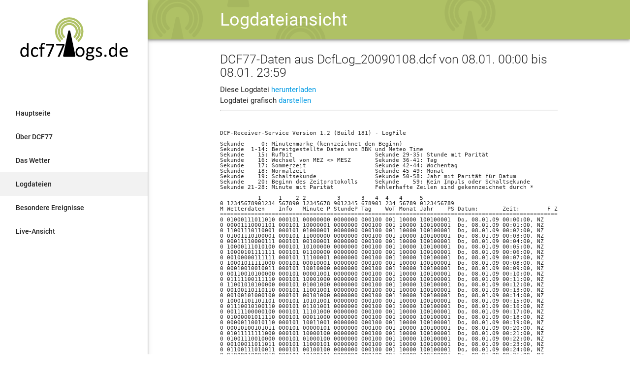

--- FILE ---
content_type: text/html; charset=utf-8
request_url: https://dcf77logs.de/logs/DcfLog_20090108/meteo
body_size: 16719
content:


<!DOCTYPE html>
<html xmlns="http://www.w3.org/1999/xhtml">
<head>
    <!-- Global site tag (gtag.js) - Google Analytics -->
    <!--<script async src="https://www.googletagmanager.com/gtag/js?id=UA-2030521-5"></script>
    <script>
        window.dataLayer = window.dataLayer || [];
        function gtag() { dataLayer.push(arguments); }
        gtag('js', new Date());

        gtag('config', 'UA-2030521-5');
    </script>-->
    <title>
	dcf77logs.de - Dcf-Daten aus DcfLog_20090108.dcf
</title><meta charset="utf-8" /><meta name="viewport" content="width=device-width, initial-scale=1, maximum-scale=1.0" /><meta name="theme-color" content="#76C165" /><meta name="apple-mobile-web-app-status-bar-style" content="black-translucent" /><meta name="format-detection" content="telephone=no" /><meta id="jsCtx" data-context="viewlog" /><link rel="canonical" href="https://dcf77logs.de/logs/DcfLog_20090108/meteo" /><link href="/res/fonts/material-icons.css" rel="stylesheet" /><link rel="shortcut icon" href="/res/img/touch_icon_64.png" /><link rel="stylesheet" href="/res/css/materialize.min.css" /><link rel="stylesheet" href="/res/css/font-awesome.min.css" /><link href="/res/bundled/css?v=2tiwjeAZPDdggjYGtEsUKc20lXx1R081vsf8huf900Y1" rel="stylesheet"/>
<link rel="apple-touch-icon" type="image/png" href="/res/img/touch_icon_256.png" /></head>
<body>
    <header>
        <div id="announce" class="fixed-announcement hide">
            <div class="announcement">
                <div class="container" id="ann-content">
                    <b>Hinweis</b>: Ab dem 08.02. Wartungsarbeiten und ggf. Störungen der Liveansicht! 
                </div>
            </div>
        </div>
        <div class="top-nav z-depth-2">
            <div class="container">
                <div class="page-header">
                    
    <div class="nav-wrapper">
        <a class="page-title">Logdateiansicht</a>
    </div>

                    <a href="#" data-activates="ctl00_NavMobile" class="button-collapse hide-on-large-only">
                        <i class="material-icons">menu</i>
                    </a>
                </div>
            </div>
        </div>
    </header>
    <main>
        <ul id="ctl00_NavMobile" class="side-nav fixed z-depth-2">
            <li class="logo">
                <a id="logo-container" href="/" class="brand-logo">
                    <object id="front-page-logo" type="image/svg+xml" data="/res/img/logo.svg">Your browser does not support SVG</object>
                </a>
            </li>
        <li class="bold"><a href="/">Hauptseite</a></li><li class="bold"><a href="/dcf77">&Uuml;ber DCF77</a></li><li class="bold"><a href="/wetter">Das Wetter</a></li><li class="bold active"><a href="/logs">Logdateien</a></li><li class="bold"><a href="/ereignisse">Besondere Ereignisse</a></li><li class="bold"><a href="/live">Live-Ansicht</a></li></ul>
        <div class="container main-content">
            
    <h5 id="ctl00_PHContent_ContentTitle" class="light">DCF77-Daten aus DcfLog_20090108.dcf von 08.01. 00:00 bis 08.01. 23:59</h5>
    <div id="ctl00_PHContent_LogHead">
	
    Diese Logdatei <a href="/logs/DcfLog_20090108_dcf.zip">herunterladen</a><br />Logdatei grafisch <a href="/logs/DcfLog_20090108/grafik/dcf">darstellen</a><hr></hr>
</div>
    <br />
    <div id="ctl00_PHContent_LogFileContents" Class="LogFilesContents" name="LogFile">
	
        <!-- Logdateiinhalt -->
    <div id="logContent" class="logfile"><pre>DCF-Receiver-Service Version 1.2 (Build 181) - LogFile

Sekunde     0: Minutenmarke (kennzeichnet den Beginn)
Sekunde  1-14: Bereitgestellte Daten von BBK und Meteo Time
Sekunde    15: Rufbit                        Sekunde 29-35: Stunde mit Parität
Sekunde    16: Wechsel von MEZ <> MESZ       Sekunde 36-41: Tag
Sekunde    17: Sommerzeit                    Sekunde 42-44: Wochentag
Sekunde    18: Normalzeit                    Sekunde 45-49: Monat
Sekunde    19: Schaltsekunde                 Sekunde 50-58: Jahr mit Parität für Datum
Sekunde    20: Beginn des Zeitprotokolls     Sekunde    59: Kein Impuls oder Schaltsekunde
Sekunde 21-28: Minute mit Parität            Fehlerhafte Zeilen sind gekennzeichnet durch *

           1     1    2 2         3      3   4  4   4     5
0 12345678901234 567890 12345678 9012345 678901 234 56789 0123456789
M Wetterdaten    Info   Minute P StundeP Tag    WoT Monat Jahr    PS Datum:       Zeit:        F Zusatzinformationen:
=====================================================================================================================
0 01000111011010 000101 00000000 0000000 000100 001 10000 100100001  Do, 08.01.09 00:00:00, NZ   
0 00001110001101 000101 10000001 0000000 000100 001 10000 100100001  Do, 08.01.09 00:01:00, NZ   
0 11001110110001 000101 01000001 0000000 000100 001 10000 100100001  Do, 08.01.09 00:02:00, NZ   
0 01001110100001 000101 11000000 0000000 000100 001 10000 100100001  Do, 08.01.09 00:03:00, NZ   
0 00011110000111 000101 00100001 0000000 000100 001 10000 100100001  Do, 08.01.09 00:04:00, NZ   
0 10000111010100 000101 10100000 0000000 000100 001 10000 100100001  Do, 08.01.09 00:05:00, NZ   
0 10000101111111 000101 01100000 0000000 000100 001 10000 100100001  Do, 08.01.09 00:06:00, NZ   
0 00100000111111 000101 11100001 0000000 000100 001 10000 100100001  Do, 08.01.09 00:07:00, NZ   
0 10001011111000 000101 00010001 0000000 000100 001 10000 100100001  Do, 08.01.09 00:08:00, NZ   
0 00010010010011 000101 10010000 0000000 000100 001 10000 100100001  Do, 08.01.09 00:09:00, NZ   
0 00110010100000 000101 00001001 0000000 000100 001 10000 100100001  Do, 08.01.09 00:10:00, NZ   
0 01111100111110 000101 10001000 0000000 000100 001 10000 100100001  Do, 08.01.09 00:11:00, NZ   
0 11001010100000 000101 01001000 0000000 000100 001 10000 100100001  Do, 08.01.09 00:12:00, NZ   
0 00100110110110 000101 11001001 0000000 000100 001 10000 100100001  Do, 08.01.09 00:13:00, NZ   
0 00100101000100 000101 00101000 0000000 000100 001 10000 100100001  Do, 08.01.09 00:14:00, NZ   
0 10001101101101 000101 10101001 0000000 000100 001 10000 100100001  Do, 08.01.09 00:15:00, NZ   
0 01110010100110 000101 01101001 0000000 000100 001 10000 100100001  Do, 08.01.09 00:16:00, NZ   
0 00111100000100 000101 11101000 0000000 000100 001 10000 100100001  Do, 08.01.09 00:17:00, NZ   
0 01000001011110 000101 00011000 0000000 000100 001 10000 100100001  Do, 08.01.09 00:18:00, NZ   
0 00000110010110 000101 10011001 0000000 000100 001 10000 100100001  Do, 08.01.09 00:19:00, NZ   
0 00010100101011 000101 00000101 0000000 000100 001 10000 100100001  Do, 08.01.09 00:20:00, NZ   
0 01011111111000 000101 10000100 0000000 000100 001 10000 100100001  Do, 08.01.09 00:21:00, NZ   
0 01001110010000 000101 01000100 0000000 000100 001 10000 100100001  Do, 08.01.09 00:22:00, NZ   
0 00100011011011 000101 11000101 0000000 000100 001 10000 100100001  Do, 08.01.09 00:23:00, NZ   
0 01100111010011 000101 00100100 0000000 000100 001 10000 100100001  Do, 08.01.09 00:24:00, NZ   
0 01000010001010 000101 10100101 0000000 000100 001 10000 100100001  Do, 08.01.09 00:25:00, NZ   
0 10111010101100 000101 01100101 0000000 000100 001 10000 100100001  Do, 08.01.09 00:26:00, NZ   
0 10100101000101 000101 11100100 0000000 000100 001 10000 100100001  Do, 08.01.09 00:27:00, NZ   
0 00010000110101 000101 00010100 0000000 000100 001 10000 100100001  Do, 08.01.09 00:28:00, NZ   
0 01110000101001 000101 10010101 0000000 000100 001 10000 100100001  Do, 08.01.09 00:29:00, NZ   
0 01111000011001 000101 00001100 0000000 000100 001 10000 100100001  Do, 08.01.09 00:30:00, NZ   
0 01111110010100 000101 10001101 0000000 000100 001 10000 100100001  Do, 08.01.09 00:31:00, NZ   
0 10000001100010 000101 01001101 0000000 000100 001 10000 100100001  Do, 08.01.09 00:32:00, NZ   
0 01111110101001 000101 11001100 0000000 000100 001 10000 100100001  Do, 08.01.09 00:33:00, NZ   
0 01101010011000 000101 00101101 0000000 000100 001 10000 100100001  Do, 08.01.09 00:34:00, NZ   
0 10010100110010 000101 10101100 0000000 000100 001 10000 100100001  Do, 08.01.09 00:35:00, NZ   
0 11100011010011 000101 01101100 0000000 000100 001 10000 100100001  Do, 08.01.09 00:36:00, NZ   
0 01011000110101 000101 11101101 0000000 000100 001 10000 100100001  Do, 08.01.09 00:37:00, NZ   
0 01010010100110 000101 00011101 0000000 000100 001 10000 100100001  Do, 08.01.09 00:38:00, NZ   
0 10001010111011 000101 10011100 0000000 000100 001 10000 100100001  Do, 08.01.09 00:39:00, NZ   
0 01100100010111 000101 00000011 0000000 000100 001 10000 100100001  Do, 08.01.09 00:40:00, NZ   
0 10100100010010 000101 10000010 0000000 000100 001 10000 100100001  Do, 08.01.09 00:41:00, NZ   
0 10100011101001 000101 01000010 0000000 000100 001 10000 100100001  Do, 08.01.09 00:42:00, NZ   
0 00010000010011 000101 11000011 0000000 000100 001 10000 100100001  Do, 08.01.09 00:43:00, NZ   
0 10100010100110 000101 00100010 0000000 000100 001 10000 100100001  Do, 08.01.09 00:44:00, NZ   
0 11100000000010 000101 10100011 0000000 000100 001 10000 100100001  Do, 08.01.09 00:45:00, NZ   
0 01000100101001 000101 01100011 0000000 000100 001 10000 100100001  Do, 08.01.09 00:46:00, NZ   
0 01000011101010 000101 11100010 0000000 000100 001 10000 100100001  Do, 08.01.09 00:47:00, NZ   
0 01001000000111 000101 00010010 0000000 000100 001 10000 100100001  Do, 08.01.09 00:48:00, NZ   
0 01101010000000 000101 10010011 0000000 000100 001 10000 100100001  Do, 08.01.09 00:49:00, NZ   
0 11101110000001 000101 00001010 0000000 000100 001 10000 100100001  Do, 08.01.09 00:50:00, NZ   
0 10101101001000 000101 10001011 0000000 000100 001 10000 100100001  Do, 08.01.09 00:51:00, NZ   
0 00100000000010 000101 01001011 0000000 000100 001 10000 100100001  Do, 08.01.09 00:52:00, NZ   
0 10011011011010 000101 11001010 0000000 000100 001 10000 100100001  Do, 08.01.09 00:53:00, NZ   
0 01100010000001 000101 00101011 0000000 000100 001 10000 100100001  Do, 08.01.09 00:54:00, NZ   
0 01010010111010 000101 10101010 0000000 000100 001 10000 100100001  Do, 08.01.09 00:55:00, NZ   
0 10101000001001 000101 01101010 0000000 000100 001 10000 100100001  Do, 08.01.09 00:56:00, NZ   
0 00000000000001 000101 11101011 0000000 000100 001 10000 100100001  Do, 08.01.09 00:57:00, NZ   
0 01000000010111 000101 00011011 0000000 000100 001 10000 100100001  Do, 08.01.09 00:58:00, NZ   
0 10101010000111 000101 10011010 0000000 000100 001 10000 100100001  Do, 08.01.09 00:59:00, NZ   
0 10000111101011 000101 00000000 1000001 000100 001 10000 100100001  Do, 08.01.09 01:00:00, NZ   
0 00001100010011 000101 10000001 1000001 000100 001 10000 100100001  Do, 08.01.09 01:01:00, NZ   
0 01101110110001 000101 01000001 1000001 000100 001 10000 100100001  Do, 08.01.09 01:02:00, NZ   
0 01111111101000 000101 11000000 1000001 000100 001 10000 100100001  Do, 08.01.09 01:03:00, NZ   
0 01100100011111 000101 00100001 1000001 000100 001 10000 100100001  Do, 08.01.09 01:04:00, NZ   
0 00100100000000 000101 10100000 1000001 000100 001 10000 100100001  Do, 08.01.09 01:05:00, NZ   
0 00011010111111 000101 01100000 1000001 000100 001 10000 100100001  Do, 08.01.09 01:06:00, NZ   
0 00000110010000 000101 11100001 1000001 000100 001 10000 100100001  Do, 08.01.09 01:07:00, NZ   
0 11110100100001 000101 00010001 1000001 000100 001 10000 100100001  Do, 08.01.09 01:08:00, NZ   
0 10010010100101 000101 10010000 1000001 000100 001 10000 100100001  Do, 08.01.09 01:09:00, NZ   
0 00010010101111 000101 00001001 1000001 000100 001 10000 100100001  Do, 08.01.09 01:10:00, NZ   
0 11010000111000 000101 10001000 1000001 000100 001 10000 100100001  Do, 08.01.09 01:11:00, NZ   
0 10010011111100 000101 01001000 1000001 000100 001 10000 100100001  Do, 08.01.09 01:12:00, NZ   
0 01000000101011 000101 11001001 1000001 000100 001 10000 100100001  Do, 08.01.09 01:13:00, NZ   
0 00101011100000 000101 00101000 1000001 000100 001 10000 100100001  Do, 08.01.09 01:14:00, NZ   
0 11011010110101 000101 10101001 1000001 000100 001 10000 100100001  Do, 08.01.09 01:15:00, NZ   
0 00010100110101 000101 01101001 1000001 000100 001 10000 100100001  Do, 08.01.09 01:16:00, NZ   
0 01010111001101 000101 11101000 1000001 000100 001 10000 100100001  Do, 08.01.09 01:17:00, NZ   
0 11101100000001 000101 00011000 1000001 000100 001 10000 100100001  Do, 08.01.09 01:18:00, NZ   
0 01011000011111 000101 10011001 1000001 000100 001 10000 100100001  Do, 08.01.09 01:19:00, NZ   
0 10001101001000 000101 00000101 1000001 000100 001 10000 100100001  Do, 08.01.09 01:20:00, NZ   
0 01111000010110 000101 10000100 1000001 000100 001 10000 100100001  Do, 08.01.09 01:21:00, NZ   
0 00011000110011 000101 01000100 1000001 000100 001 10000 100100001  Do, 08.01.09 01:22:00, NZ   
0 11010011001001 000101 11000101 1000001 000100 001 10000 100100001  Do, 08.01.09 01:23:00, NZ   
0 01000000100010 000101 00100100 1000001 000100 001 10000 100100001  Do, 08.01.09 01:24:00, NZ   
0 01110000001001 000101 10100101 1000001 000100 001 10000 100100001  Do, 08.01.09 01:25:00, NZ   
0 11111101011001 000101 01100101 1000001 000100 001 10000 100100001  Do, 08.01.09 01:26:00, NZ   
0 11101110110100 000101 11100100 1000001 000100 001 10000 100100001  Do, 08.01.09 01:27:00, NZ   
0 01100110000111 000101 00010100 1000001 000100 001 10000 100100001  Do, 08.01.09 01:28:00, NZ   
0 01011010001111 000101 10010101 1000001 000100 001 10000 100100001  Do, 08.01.09 01:29:00, NZ   
0 10010000010000 000101 00001100 1000001 000100 001 10000 100100001  Do, 08.01.09 01:30:00, NZ   
0 01000010100101 000101 10001101 1000001 000100 001 10000 100100001  Do, 08.01.09 01:31:00, NZ   
0 00100111111011 000101 01001101 1000001 000100 001 10000 100100001  Do, 08.01.09 01:32:00, NZ   
0 01111100001101 000101 11001100 1000001 000100 001 10000 100100001  Do, 08.01.09 01:33:00, NZ   
0 01001010000111 000101 00101101 1000001 000100 001 10000 100100001  Do, 08.01.09 01:34:00, NZ   
0 01110110011011 000101 10101100 1000001 000100 001 10000 100100001  Do, 08.01.09 01:35:00, NZ   
0 01101000110100 000101 01101100 1000001 000100 001 10000 100100001  Do, 08.01.09 01:36:00, NZ   
0 01000100011101 000101 11101101 1000001 000100 001 10000 100100001  Do, 08.01.09 01:37:00, NZ   
0 10001011010101 000101 00011101 1000001 000100 001 10000 100100001  Do, 08.01.09 01:38:00, NZ   
0 00001101100011 000101 10011100 1000001 000100 001 10000 100100001  Do, 08.01.09 01:39:00, NZ   
0 00010100001111 000101 00000011 1000001 000100 001 10000 100100001  Do, 08.01.09 01:40:00, NZ   
0 00010010111001 000101 10000010 1000001 000100 001 10000 100100001  Do, 08.01.09 01:41:00, NZ   
0 01001111111010 000101 01000010 1000001 000100 001 10000 100100001  Do, 08.01.09 01:42:00, NZ   
0 00010110000111 000101 11000011 1000001 000100 001 10000 100100001  Do, 08.01.09 01:43:00, NZ   
0 01010000111011 000101 00100010 1000001 000100 001 10000 100100001  Do, 08.01.09 01:44:00, NZ   
0 10101100010001 000101 10100011 1000001 000100 001 10000 100100001  Do, 08.01.09 01:45:00, NZ   
0 00101110111101 000101 01100011 1000001 000100 001 10000 100100001  Do, 08.01.09 01:46:00, NZ   
0 11000010110100 000101 11100010 1000001 000100 001 10000 100100001  Do, 08.01.09 01:47:00, NZ   
0 00011101101000 000101 00010010 1000001 000100 001 10000 100100001  Do, 08.01.09 01:48:00, NZ   
0 00101000011011 000101 10010011 1000001 000100 001 10000 100100001  Do, 08.01.09 01:49:00, NZ   
0 00100100011000 000101 00001010 1000001 000100 001 10000 100100001  Do, 08.01.09 01:50:00, NZ   
0 01001000100101 000101 10001011 1000001 000100 001 10000 100100001  Do, 08.01.09 01:51:00, NZ   
0 00101110000011 000101 01001011 1000001 000100 001 10000 100100001  Do, 08.01.09 01:52:00, NZ   
0 01111101110001 000101 11001010 1000001 000100 001 10000 100100001  Do, 08.01.09 01:53:00, NZ   
0 10010010010011 000101 00101011 1000001 000100 001 10000 100100001  Do, 08.01.09 01:54:00, NZ   
0 00101000110110 000101 10101010 1000001 000100 001 10000 100100001  Do, 08.01.09 01:55:00, NZ   
0 11101011100001 000101 01101010 1000001 000100 001 10000 100100001  Do, 08.01.09 01:56:00, NZ   
0 00101101111111 000101 11101011 1000001 000100 001 10000 100100001  Do, 08.01.09 01:57:00, NZ   
0 01011010010010 000101 00011011 1000001 000100 001 10000 100100001  Do, 08.01.09 01:58:00, NZ   
0 10110011111110 000101 10011010 1000001 000100 001 10000 100100001  Do, 08.01.09 01:59:00, NZ   
0 10101010011111 000101 00000000 0100001 000100 001 10000 100100001  Do, 08.01.09 02:00:00, NZ   
0 00110100100001 000101 10000001 0100001 000100 001 10000 100100001  Do, 08.01.09 02:01:00, NZ   
0 10010100000101 000101 01000001 0100001 000100 001 10000 100100001  Do, 08.01.09 02:02:00, NZ   
0 10010011010000 000101 11000000 0100001 000100 001 10000 100100001  Do, 08.01.09 02:03:00, NZ   
0 00111010110010 000101 00100001 0100001 000100 001 10000 100100001  Do, 08.01.09 02:04:00, NZ   
0 10010110001110 000101 10100000 0100001 000100 001 10000 100100001  Do, 08.01.09 02:05:00, NZ   
0 00011001101101 000101 01100000 0100001 000100 001 10000 100100001  Do, 08.01.09 02:06:00, NZ   
0 01110110101000 000101 11100001 0100001 000100 001 10000 100100001  Do, 08.01.09 02:07:00, NZ   
0 11110100110100 000101 00010001 0100001 000100 001 10000 100100001  Do, 08.01.09 02:08:00, NZ   
0 11011000100000 000101 10010000 0100001 000100 001 10000 100100001  Do, 08.01.09 02:09:00, NZ   
0 00010110101100 000101 00001001 0100001 000100 001 10000 100100001  Do, 08.01.09 02:10:00, NZ   
0 10110011100001 000101 10001000 0100001 000100 001 10000 100100001  Do, 08.01.09 02:11:00, NZ   
0 10101000111011 000101 01001000 0100001 000100 001 10000 100100001  Do, 08.01.09 02:12:00, NZ   
0 01101110001100 000101 11001001 0100001 000100 001 10000 100100001  Do, 08.01.09 02:13:00, NZ   
0 11110001110100 000101 00101000 0100001 000100 001 10000 100100001  Do, 08.01.09 02:14:00, NZ   
0 00101110101101 000101 10101001 0100001 000100 001 10000 100100001  Do, 08.01.09 02:15:00, NZ   
0 00000000000011 000101 01101001 0100001 000100 001 10000 100100001  Do, 08.01.09 02:16:00, NZ   
0 01000111010111 000101 11101000 0100001 000100 001 10000 100100001  Do, 08.01.09 02:17:00, NZ   
0 00010000010000 000101 00011000 0100001 000100 001 10000 100100001  Do, 08.01.09 02:18:00, NZ   
0 01011010000001 000101 10011001 0100001 000100 001 10000 100100001  Do, 08.01.09 02:19:00, NZ   
0 10010111101011 000101 00000101 0100001 000100 001 10000 100100001  Do, 08.01.09 02:20:00, NZ   
0 00101110001010 000101 10000100 0100001 000100 001 10000 100100001  Do, 08.01.09 02:21:00, NZ   
0 01010010010010 000101 01000100 0100001 000100 001 10000 100100001  Do, 08.01.09 02:22:00, NZ   
0 10000100100001 000101 11000101 0100001 000100 001 10000 100100001  Do, 08.01.09 02:23:00, NZ   
0 01000001010000 000101 00100100 0100001 000100 001 10000 100100001  Do, 08.01.09 02:24:00, NZ   
0 00000010111111 000101 10100101 0100001 000100 001 10000 100100001  Do, 08.01.09 02:25:00, NZ   
0 00000001100000 000101 01100101 0100001 000100 001 10000 100100001  Do, 08.01.09 02:26:00, NZ   
0 01011001001001 000101 11100100 0100001 000100 001 10000 100100001  Do, 08.01.09 02:27:00, NZ   
0 00111100111100 000101 00010100 0100001 000100 001 10000 100100001  Do, 08.01.09 02:28:00, NZ   
0 11100010101100 000101 10010101 0100001 000100 001 10000 100100001  Do, 08.01.09 02:29:00, NZ   
0 00001110101001 000101 00001100 0100001 000100 001 10000 100100001  Do, 08.01.09 02:30:00, NZ   
0 01011110110000 000101 10001101 0100001 000100 001 10000 100100001  Do, 08.01.09 02:31:00, NZ   
0 00001000110011 000101 01001101 0100001 000100 001 10000 100100001  Do, 08.01.09 02:32:00, NZ   
0 11111111011111 000101 11001100 0100001 000100 001 10000 100100001  Do, 08.01.09 02:33:00, NZ   
0 01111100000010 000101 00101101 0100001 000100 001 10000 100100001  Do, 08.01.09 02:34:00, NZ   
0 00010001010010 000101 10101100 0100001 000100 001 10000 100100001  Do, 08.01.09 02:35:00, NZ   
0 00010101000000 000101 01101100 0100001 000100 001 10000 100100001  Do, 08.01.09 02:36:00, NZ   
0 01010110001101 000101 11101101 0100001 000100 001 10000 100100001  Do, 08.01.09 02:37:00, NZ   
0 10001100111110 000101 00011101 0100001 000100 001 10000 100100001  Do, 08.01.09 02:38:00, NZ   
0 00101111110110 000101 10011100 0100001 000100 001 10000 100100001  Do, 08.01.09 02:39:00, NZ   
0 01101000001011 000101 00000011 0100001 000100 001 10000 100100001  Do, 08.01.09 02:40:00, NZ   
0 01100010101111 000101 10000010 0100001 000100 001 10000 100100001  Do, 08.01.09 02:41:00, NZ   
0 00011001110010 000101 01000010 0100001 000100 001 10000 100100001  Do, 08.01.09 02:42:00, NZ   
0 01010100000101 000101 11000011 0100001 000100 001 10000 100100001  Do, 08.01.09 02:43:00, NZ   
0 00101001100001 000101 00100010 0100001 000100 001 10000 100100001  Do, 08.01.09 02:44:00, NZ   
0 01001101001001 000101 10100011 0100001 000100 001 10000 100100001  Do, 08.01.09 02:45:00, NZ   
0 01101000111011 000101 01100011 0100001 000100 001 10000 100100001  Do, 08.01.09 02:46:00, NZ   
0 10101011000010 000101 11100010 0100001 000100 001 10000 100100001  Do, 08.01.09 02:47:00, NZ   
0 11110001101001 000101 00010010 0100001 000100 001 10000 100100001  Do, 08.01.09 02:48:00, NZ   
0 00001110110010 000101 10010011 0100001 000100 001 10000 100100001  Do, 08.01.09 02:49:00, NZ   
0 10010110011101 000101 00001010 0100001 000100 001 10000 100100001  Do, 08.01.09 02:50:00, NZ   
0 10110001111001 000101 10001011 0100001 000100 001 10000 100100001  Do, 08.01.09 02:51:00, NZ   
0 00101110000011 000101 01001011 0100001 000100 001 10000 100100001  Do, 08.01.09 02:52:00, NZ   
0 11001101101110 000101 11001010 0100001 000100 001 10000 100100001  Do, 08.01.09 02:53:00, NZ   
0 11011001010000 000101 00101011 0100001 000100 001 10000 100100001  Do, 08.01.09 02:54:00, NZ   
0 01010010000001 000101 10101010 0100001 000100 001 10000 100100001  Do, 08.01.09 02:55:00, NZ   
0 10100000000010 000101 01101010 0100001 000100 001 10000 100100001  Do, 08.01.09 02:56:00, NZ   
0 00101110101100 000101 11101011 0100001 000100 001 10000 100100001  Do, 08.01.09 02:57:00, NZ   
0 00110000010100 000101 00011011 0100001 000100 001 10000 100100001  Do, 08.01.09 02:58:00, NZ   
0 10010001101100 000101 10011010 0100001 000100 001 10000 100100001  Do, 08.01.09 02:59:00, NZ   
0 00000011010000 000101 00000000 1100000 000100 001 10000 100100001  Do, 08.01.09 03:00:00, NZ   
0 00100110101011 000101 10000001 1100000 000100 001 10000 100100001  Do, 08.01.09 03:01:00, NZ   
0 10111010110001 000101 01000001 1100000 000100 001 10000 100100001  Do, 08.01.09 03:02:00, NZ   
0 10111100101001 000101 11000000 1100000 000100 001 10000 100100001  Do, 08.01.09 03:03:00, NZ   
0 00101000111111 000101 00100001 1100000 000100 001 10000 100100001  Do, 08.01.09 03:04:00, NZ   
0 01110000101111 000101 10100000 1100000 000100 001 10000 100100001  Do, 08.01.09 03:05:00, NZ   
0 11101110011100 000101 01100000 1100000 000100 001 10000 100100001  Do, 08.01.09 03:06:00, NZ   
0 01110110100100 000101 11100001 1100000 000100 001 10000 100100001  Do, 08.01.09 03:07:00, NZ   
0 00100110011000 000101 00010001 1100000 000100 001 10000 100100001  Do, 08.01.09 03:08:00, NZ   
0 11011001011111 000101 10010000 1100000 000100 001 10000 100100001  Do, 08.01.09 03:09:00, NZ   
0 01010110100001 000101 00001001 1100000 000100 001 10000 100100001  Do, 08.01.09 03:10:00, NZ   
0 01100010111110 000101 10001000 1100000 000100 001 10000 100100001  Do, 08.01.09 03:11:00, NZ   
0 11010110001011 000101 01001000 1100000 000100 001 10000 100100001  Do, 08.01.09 03:12:00, NZ   
0 00011000110011 000101 11001001 1100000 000100 001 10000 100100001  Do, 08.01.09 03:13:00, NZ   
0 00111010011100 000101 00101000 1100000 000100 001 10000 100100001  Do, 08.01.09 03:14:00, NZ   
0 00101101001111 000101 10101001 1100000 000100 001 10000 100100001  Do, 08.01.09 03:15:00, NZ   
0 01011010110001 000101 01101001 1100000 000100 001 10000 100100001  Do, 08.01.09 03:16:00, NZ   
0 10111010001101 000101 11101000 1100000 000100 001 10000 100100001  Do, 08.01.09 03:17:00, NZ   
0 10010110000000 000101 00011000 1100000 000100 001 10000 100100001  Do, 08.01.09 03:18:00, NZ   
0 01111110000100 000101 10011001 1100000 000100 001 10000 100100001  Do, 08.01.09 03:19:00, NZ   
0 11000101110111 000101 00000101 1100000 000100 001 10000 100100001  Do, 08.01.09 03:20:00, NZ   
0 00000111011001 000101 10000100 1100000 000100 001 10000 100100001  Do, 08.01.09 03:21:00, NZ   
0 01011110110100 000101 01000100 1100000 000100 001 10000 100100001  Do, 08.01.09 03:22:00, NZ   
0 11101001011100 000101 11000101 1100000 000100 001 10000 100100001  Do, 08.01.09 03:23:00, NZ   
0 10110000111101 000101 00100100 1100000 000100 001 10000 100100001  Do, 08.01.09 03:24:00, NZ   
0 01111010010010 000101 10100101 1100000 000100 001 10000 100100001  Do, 08.01.09 03:25:00, NZ   
0 00010111111010 000101 01100101 1100000 000100 001 10000 100100001  Do, 08.01.09 03:26:00, NZ   
0 00111000011101 000101 11100100 1100000 000100 001 10000 100100001  Do, 08.01.09 03:27:00, NZ   
0 01011110110000 000101 00010100 1100000 000100 001 10000 100100001  Do, 08.01.09 03:28:00, NZ   
0 11001000011111 000101 10010101 1100000 000100 001 10000 100100001  Do, 08.01.09 03:29:00, NZ   
0 00110001110100 000101 00001100 1100000 000100 001 10000 100100001  Do, 08.01.09 03:30:00, NZ   
0 01101010110011 000101 10001101 1100000 000100 001 10000 100100001  Do, 08.01.09 03:31:00, NZ   
0 11010001110101 000101 01001101 1100000 000100 001 10000 100100001  Do, 08.01.09 03:32:00, NZ   
0 01001101011001 000101 11001100 1100000 000100 001 10000 100100001  Do, 08.01.09 03:33:00, NZ   
0 01100100010111 000101 00101101 1100000 000100 001 10000 100100001  Do, 08.01.09 03:34:00, NZ   
0 11010110100010 000101 10101100 1100000 000100 001 10000 100100001  Do, 08.01.09 03:35:00, NZ   
0 11101000101010 000101 01101100 1100000 000100 001 10000 100100001  Do, 08.01.09 03:36:00, NZ   
0 01111010001000 000101 11101101 1100000 000100 001 10000 100100001  Do, 08.01.09 03:37:00, NZ   
0 10100010101011 000101 00011101 1100000 000100 001 10000 100100001  Do, 08.01.09 03:38:00, NZ   
0 01111001110110 000101 10011100 1100000 000100 001 10000 100100001  Do, 08.01.09 03:39:00, NZ   
0 01011000011000 000101 00000011 1100000 000100 001 10000 100100001  Do, 08.01.09 03:40:00, NZ   
0 11110110100100 000101 10000010 1100000 000100 001 10000 100100001  Do, 08.01.09 03:41:00, NZ   
0 11111011001111 000101 01000010 1100000 000100 001 10000 100100001  Do, 08.01.09 03:42:00, NZ   
0 01100000101111 000101 11000011 1100000 000100 001 10000 100100001  Do, 08.01.09 03:43:00, NZ   
0 01101111010100 000101 00100010 1100000 000100 001 10000 100100001  Do, 08.01.09 03:44:00, NZ   
0 00001011001110 000101 10100011 1100000 000100 001 10000 100100001  Do, 08.01.09 03:45:00, NZ   
0 01011010101110 000101 01100011 1100000 000100 001 10000 100100001  Do, 08.01.09 03:46:00, NZ   
0 00110010101110 000101 11100010 1100000 000100 001 10000 100100001  Do, 08.01.09 03:47:00, NZ   
0 10010100100010 000101 00010010 1100000 000100 001 10000 100100001  Do, 08.01.09 03:48:00, NZ   
0 00100010000110 000101 10010011 1100000 000100 001 10000 100100001  Do, 08.01.09 03:49:00, NZ   
0 01100001010110 000101 00001010 1100000 000100 001 10000 100100001  Do, 08.01.09 03:50:00, NZ   
0 00010000111100 000101 10001011 1100000 000100 001 10000 100100001  Do, 08.01.09 03:51:00, NZ   
0 01011110010100 000101 01001011 1100000 000100 001 10000 100100001  Do, 08.01.09 03:52:00, NZ   
0 10001111000100 000101 11001010 1100000 000100 001 10000 100100001  Do, 08.01.09 03:53:00, NZ   
0 00001011100100 000101 00101011 1100000 000100 001 10000 100100001  Do, 08.01.09 03:54:00, NZ   
0 01101100001001 000101 10101010 1100000 000100 001 10000 100100001  Do, 08.01.09 03:55:00, NZ   
0 01010010001000 000101 01101010 1100000 000100 001 10000 100100001  Do, 08.01.09 03:56:00, NZ   
0 10000100010001 000101 11101011 1100000 000100 001 10000 100100001  Do, 08.01.09 03:57:00, NZ   
0 00111100101110 000101 00011011 1100000 000100 001 10000 100100001  Do, 08.01.09 03:58:00, NZ   
0 01100000010001 000101 10011010 1100000 000100 001 10000 100100001  Do, 08.01.09 03:59:00, NZ   
0 01101100110010 000101 00000000 0010001 000100 001 10000 100100001  Do, 08.01.09 04:00:00, NZ   
0 01011000110011 000101 10000001 0010001 000100 001 10000 100100001  Do, 08.01.09 04:01:00, NZ   
0 00001010010011 000101 01000001 0010001 000100 001 10000 100100001  Do, 08.01.09 04:02:00, NZ   
0 01110110110111 000101 11000000 0010001 000100 001 10000 100100001  Do, 08.01.09 04:03:00, NZ   
0 01101000001111 000101 00100001 0010001 000100 001 10000 100100001  Do, 08.01.09 04:04:00, NZ   
0 01011100000011 000101 10100000 0010001 000100 001 10000 100100001  Do, 08.01.09 04:05:00, NZ   
0 00111100100101 000101 01100000 0010001 000100 001 10000 100100001  Do, 08.01.09 04:06:00, NZ   
0 01010000111101 000101 11100001 0010001 000100 001 10000 100100001  Do, 08.01.09 04:07:00, NZ   
0 01001001101100 000101 00010001 0010001 000100 001 10000 100100001  Do, 08.01.09 04:08:00, NZ   
0 10011001011010 000101 10010000 0010001 000100 001 10000 100100001  Do, 08.01.09 04:09:00, NZ   
0 00101110010011 000101 00001001 0010001 000100 001 10000 100100001  Do, 08.01.09 04:10:00, NZ   
0 00110101010111 000101 10001000 0010001 000100 001 10000 100100001  Do, 08.01.09 04:11:00, NZ   
0 01010011101001 000101 01001000 0010001 000100 001 10000 100100001  Do, 08.01.09 04:12:00, NZ   
0 01100100010111 000101 11001001 0010001 000100 001 10000 100100001  Do, 08.01.09 04:13:00, NZ   
0 00001101100011 000101 00101000 0010001 000100 001 10000 100100001  Do, 08.01.09 04:14:00, NZ   
0 10110110010101 000101 10101001 0010001 000100 001 10000 100100001  Do, 08.01.09 04:15:00, NZ   
0 00001110000001 000101 01101001 0010001 000100 001 10000 100100001  Do, 08.01.09 04:16:00, NZ   
0 11101100110101 000101 11101000 0010001 000100 001 10000 100100001  Do, 08.01.09 04:17:00, NZ   
0 01001001110001 000101 00011000 0010001 000100 001 10000 100100001  Do, 08.01.09 04:18:00, NZ   
0 00101110111001 000101 10011001 0010001 000100 001 10000 100100001  Do, 08.01.09 04:19:00, NZ   
0 11000111000000 000101 00000101 0010001 000100 001 10000 100100001  Do, 08.01.09 04:20:00, NZ   
0 10011100111110 000101 10000100 0010001 000100 001 10000 100100001  Do, 08.01.09 04:21:00, NZ   
0 00110100000101 000101 01000100 0010001 000100 001 10000 100100001  Do, 08.01.09 04:22:00, NZ   
0 10111110101000 000101 11000101 0010001 000100 001 10000 100100001  Do, 08.01.09 04:23:00, NZ   
0 01011110101000 000101 00100100 0010001 000100 001 10000 100100001  Do, 08.01.09 04:24:00, NZ   
0 00000000100111 000101 10100101 0010001 000100 001 10000 100100001  Do, 08.01.09 04:25:00, NZ   
0 00001011000101 000101 01100101 0010001 000100 001 10000 100100001  Do, 08.01.09 04:26:00, NZ   
0 11101101001001 000101 11100100 0010001 000100 001 10000 100100001  Do, 08.01.09 04:27:00, NZ   
0 00111100000111 000101 00010100 0010001 000100 001 10000 100100001  Do, 08.01.09 04:28:00, NZ   
0 01011011001110 000101 10010101 0010001 000100 001 10000 100100001  Do, 08.01.09 04:29:00, NZ   
0 10011100100110 000101 00001100 0010001 000100 001 10000 100100001  Do, 08.01.09 04:30:00, NZ   
0 01100110101000 000101 10001101 0010001 000100 001 10000 100100001  Do, 08.01.09 04:31:00, NZ   
0 00001110000000 000101 01001101 0010001 000100 001 10000 100100001  Do, 08.01.09 04:32:00, NZ   
0 10111010001100 000101 11001100 0010001 000100 001 10000 100100001  Do, 08.01.09 04:33:00, NZ   
0 01100110010011 000101 00101101 0010001 000100 001 10000 100100001  Do, 08.01.09 04:34:00, NZ   
0 11110110000101 000101 10101100 0010001 000100 001 10000 100100001  Do, 08.01.09 04:35:00, NZ   
0 00110011011011 000101 01101100 0010001 000100 001 10000 100100001  Do, 08.01.09 04:36:00, NZ   
0 01001100011001 000101 11101101 0010001 000100 001 10000 100100001  Do, 08.01.09 04:37:00, NZ   
0 10110110100111 000101 00011101 0010001 000100 001 10000 100100001  Do, 08.01.09 04:38:00, NZ   
0 01111110110100 000101 10011100 0010001 000100 001 10000 100100001  Do, 08.01.09 04:39:00, NZ   
0 00011110010110 000101 00000011 0010001 000100 001 10000 100100001  Do, 08.01.09 04:40:00, NZ   
0 01011011100000 000101 10000010 0010001 000100 001 10000 100100001  Do, 08.01.09 04:41:00, NZ   
0 11111110100110 000101 01000010 0010001 000100 001 10000 100100001  Do, 08.01.09 04:42:00, NZ   
0 00000100001001 000101 11000011 0010001 000100 001 10000 100100001  Do, 08.01.09 04:43:00, NZ   
0 11001001100010 000101 00100010 0010001 000100 001 10000 100100001  Do, 08.01.09 04:44:00, NZ   
0 00111010011010 000101 10100011 0010001 000100 001 10000 100100001  Do, 08.01.09 04:45:00, NZ   
0 00011110010110 000101 01100011 0010001 000100 001 10000 100100001  Do, 08.01.09 04:46:00, NZ   
0 10101101011010 000101 11100010 0010001 000100 001 10000 100100001  Do, 08.01.09 04:47:00, NZ   
0 11001011000101 000101 00010010 0010001 000100 001 10000 100100001  Do, 08.01.09 04:48:00, NZ   
0 00111100100100 000101 10010011 0010001 000100 001 10000 100100001  Do, 08.01.09 04:49:00, NZ   
0 00000011000111 000101 00001010 0010001 000100 001 10000 100100001  Do, 08.01.09 04:50:00, NZ   
0 01001011001101 000101 10001011 0010001 000100 001 10000 100100001  Do, 08.01.09 04:51:00, NZ   
0 00110010101101 000101 01001011 0010001 000100 001 10000 100100001  Do, 08.01.09 04:52:00, NZ   
0 00001100110001 000101 11001010 0010001 000100 001 10000 100100001  Do, 08.01.09 04:53:00, NZ   
0 00100011000000 000101 00101011 0010001 000100 001 10000 100100001  Do, 08.01.09 04:54:00, NZ   
0 01101110001100 000101 10101010 0010001 000100 001 10000 100100001  Do, 08.01.09 04:55:00, NZ   
0 00010010001110 000101 01101010 0010001 000100 001 10000 100100001  Do, 08.01.09 04:56:00, NZ   
0 00111100101100 000101 11101011 0010001 000100 001 10000 100100001  Do, 08.01.09 04:57:00, NZ   
0 01101010000010 000101 00011011 0010001 000100 001 10000 100100001  Do, 08.01.09 04:58:00, NZ   
0 11010000011101 000101 10011010 0010001 000100 001 10000 100100001  Do, 08.01.09 04:59:00, NZ   
0 00100000110001 000101 00000000 1010000 000100 001 10000 100100001  Do, 08.01.09 05:00:00, NZ   
0 01101100101000 000101 10000001 1010000 000100 001 10000 100100001  Do, 08.01.09 05:01:00, NZ   
0 11000111100100 000101 01000001 1010000 000100 001 10000 100100001  Do, 08.01.09 05:02:00, NZ   
0 11111110100100 000101 11000000 1010000 000100 001 10000 100100001  Do, 08.01.09 05:03:00, NZ   
0 00010100110100 000101 00100001 1010000 000100 001 10000 100100001  Do, 08.01.09 05:04:00, NZ   
0 10101011011010 000101 10100000 1010000 000100 001 10000 100100001  Do, 08.01.09 05:05:00, NZ   
0 01010110000111 000101 01100000 1010000 000100 001 10000 100100001  Do, 08.01.09 05:06:00, NZ   
0 01100110010100 000101 11100001 1010000 000100 001 10000 100100001  Do, 08.01.09 05:07:00, NZ   
0 11101011101000 000101 00010001 1010000 000100 001 10000 100100001  Do, 08.01.09 05:08:00, NZ   
0 10000000010011 000101 10010000 1010000 000100 001 10000 100100001  Do, 08.01.09 05:09:00, NZ   
0 01001000111011 000101 00001001 1010000 000100 001 10000 100100001  Do, 08.01.09 05:10:00, NZ   
0 10010100001010 000101 10001000 1010000 000100 001 10000 100100001  Do, 08.01.09 05:11:00, NZ   
0 00110001110110 000101 01001000 1010000 000100 001 10000 100100001  Do, 08.01.09 05:12:00, NZ   
0 01011010000100 000101 11001001 1010000 000100 001 10000 100100001  Do, 08.01.09 05:13:00, NZ   
0 10011110110001 000101 00101000 1010000 000100 001 10000 100100001  Do, 08.01.09 05:14:00, NZ   
0 00110101111010 000101 10101001 1010000 000100 001 10000 100100001  Do, 08.01.09 05:15:00, NZ   
0 01010010000001 000101 01101001 1010000 000100 001 10000 100100001  Do, 08.01.09 05:16:00, NZ   
0 01100110101010 000101 11101000 1010000 000100 001 10000 100100001  Do, 08.01.09 05:17:00, NZ   
0 10101111111111 000101 00011000 1010000 000100 001 10000 100100001  Do, 08.01.09 05:18:00, NZ   
0 01110110001100 000101 10011001 1010000 000100 001 10000 100100001  Do, 08.01.09 05:19:00, NZ   
0 01001111110010 000101 00000101 1010000 000100 001 10000 100100001  Do, 08.01.09 05:20:00, NZ   
0 01101010010101 000101 10000100 1010000 000100 001 10000 100100001  Do, 08.01.09 05:21:00, NZ   
0 01001100011101 000101 01000100 1010000 000100 001 10000 100100001  Do, 08.01.09 05:22:00, NZ   
0 11000011011011 000101 11000101 1010000 000100 001 10000 100100001  Do, 08.01.09 05:23:00, NZ   
0 10100011111100 000101 00100100 1010000 000100 001 10000 100100001  Do, 08.01.09 05:24:00, NZ   
0 01000110010011 000101 10100101 1010000 000100 001 10000 100100001  Do, 08.01.09 05:25:00, NZ   
0 11000001011110 000101 01100101 1010000 000100 001 10000 100100001  Do, 08.01.09 05:26:00, NZ   
0 01101010100101 000101 11100100 1010000 000100 001 10000 100100001  Do, 08.01.09 05:27:00, NZ   
0 00100100110111 000101 00010100 1010000 000100 001 10000 100100001  Do, 08.01.09 05:28:00, NZ   
0 01011000110010 000101 10010101 1010000 000100 001 10000 100100001  Do, 08.01.09 05:29:00, NZ   
0 10010001100001 000101 00001100 1010000 000100 001 10000 100100001  Do, 08.01.09 05:30:00, NZ   
0 01001100010000 000101 10001101 1010000 000100 001 10000 100100001  Do, 08.01.09 05:31:00, NZ   
0 01110011101011 000101 01001101 1010000 000100 001 10000 100100001  Do, 08.01.09 05:32:00, NZ   
0 01010111010001 000101 11001100 1010000 000100 001 10000 100100001  Do, 08.01.09 05:33:00, NZ   
0 01110110111000 000101 00101101 1010000 000100 001 10000 100100001  Do, 08.01.09 05:34:00, NZ   
0 00010010110010 000101 10101100 1010000 000100 001 10000 100100001  Do, 08.01.09 05:35:00, NZ   
0 11010000101110 000101 01101100 1010000 000100 001 10000 100100001  Do, 08.01.09 05:36:00, NZ   
0 01100010101101 000101 11101101 1010000 000100 001 10000 100100001  Do, 08.01.09 05:37:00, NZ   
0 00000011001011 000101 00011101 1010000 000100 001 10000 100100001  Do, 08.01.09 05:38:00, NZ   
0 11101110011110 000101 10011100 1010000 000100 001 10000 100100001  Do, 08.01.09 05:39:00, NZ   
0 00000010000011 000101 00000011 1010000 000100 001 10000 100100001  Do, 08.01.09 05:40:00, NZ   
0 11101001010010 000101 10000010 1010000 000100 001 10000 100100001  Do, 08.01.09 05:41:00, NZ   
0 01100111010101 000101 01000010 1010000 000100 001 10000 100100001  Do, 08.01.09 05:42:00, NZ   
0 01111000011110 000101 11000011 1010000 000100 001 10000 100100001  Do, 08.01.09 05:43:00, NZ   
0 00000010001011 000101 00100010 1010000 000100 001 10000 100100001  Do, 08.01.09 05:44:00, NZ   
0 01100010101010 000101 10100011 1010000 000100 001 10000 100100001  Do, 08.01.09 05:45:00, NZ   
0 00110010100101 000101 01100011 1010000 000100 001 10000 100100001  Do, 08.01.09 05:46:00, NZ   
0 11100110111011 000101 11100010 1010000 000100 001 10000 100100001  Do, 08.01.09 05:47:00, NZ   
0 10110110101000 000101 00010010 1010000 000100 001 10000 100100001  Do, 08.01.09 05:48:00, NZ   
0 00111000111011 000101 10010011 1010000 000100 001 10000 100100001  Do, 08.01.09 05:49:00, NZ   
0 01010010011111 000101 00001010 1010000 000100 001 10000 100100001  Do, 08.01.09 05:50:00, NZ   
0 01000011000000 000101 10001011 1010000 000100 001 10000 100100001  Do, 08.01.09 05:51:00, NZ   
0 01111000010101 000101 01001011 1010000 000100 001 10000 100100001  Do, 08.01.09 05:52:00, NZ   
0 11010000110011 000101 11001010 1010000 000100 001 10000 100100001  Do, 08.01.09 05:53:00, NZ   
0 00011110010011 000101 00101011 1010000 000100 001 10000 100100001  Do, 08.01.09 05:54:00, NZ   
0 00000010110100 000101 10101010 1010000 000100 001 10000 100100001  Do, 08.01.09 05:55:00, NZ   
0 10000010000011 000101 01101010 1010000 000100 001 10000 100100001  Do, 08.01.09 05:56:00, NZ   
0 01010010110111 000101 11101011 1010000 000100 001 10000 100100001  Do, 08.01.09 05:57:00, NZ   
0 01010010011001 000101 00011011 1010000 000100 001 10000 100100001  Do, 08.01.09 05:58:00, NZ   
0 11001001111000 000101 10011010 1010000 000100 001 10000 100100001  Do, 08.01.09 05:59:00, NZ   
0 01110100010101 000101 00000000 0110000 000100 001 10000 100100001  Do, 08.01.09 06:00:00, NZ   
0 01010100010100 000101 10000001 0110000 000100 001 10000 100100001  Do, 08.01.09 06:01:00, NZ   
0 10000101011000 000101 01000001 0110000 000100 001 10000 100100001  Do, 08.01.09 06:02:00, NZ   
0 10000101110110 000101 11000000 0110000 000100 001 10000 100100001  Do, 08.01.09 06:03:00, NZ   
0 01010100101100 000101 00100001 0110000 000100 001 10000 100100001  Do, 08.01.09 06:04:00, NZ   
0 01111000110110 000101 10100000 0110000 000100 001 10000 100100001  Do, 08.01.09 06:05:00, NZ   
0 10010101000011 000101 01100000 0110000 000100 001 10000 100100001  Do, 08.01.09 06:06:00, NZ   
0 01000100111100 000101 11100001 0110000 000100 001 10000 100100001  Do, 08.01.09 06:07:00, NZ   
0 10001111001010 000101 00010001 0110000 000100 001 10000 100100001  Do, 08.01.09 06:08:00, NZ   
0 00100010111111 000101 10010000 0110000 000100 001 10000 100100001  Do, 08.01.09 06:09:00, NZ   
0 00110000000111 000101 00001001 0110000 000100 001 10000 100100001  Do, 08.01.09 06:10:00, NZ   
0 01110100100011 000101 10001000 0110000 000100 001 10000 100100001  Do, 08.01.09 06:11:00, NZ   
0 11011100101100 000101 01001000 0110000 000100 001 10000 100100001  Do, 08.01.09 06:12:00, NZ   
0 01011010010110 000101 11001001 0110000 000100 001 10000 100100001  Do, 08.01.09 06:13:00, NZ   
0 00110111100010 000101 00101000 0110000 000100 001 10000 100100001  Do, 08.01.09 06:14:00, NZ   
0 11101011011010 000101 10101001 0110000 000100 001 10000 100100001  Do, 08.01.09 06:15:00, NZ   
0 01100100110101 000101 01101001 0110000 000100 001 10000 100100001  Do, 08.01.09 06:16:00, NZ   
0 00011001111101 000101 11101000 0110000 000100 001 10000 100100001  Do, 08.01.09 06:17:00, NZ   
0 11001000011000 000101 00011000 0110000 000100 001 10000 100100001  Do, 08.01.09 06:18:00, NZ   
0 01111100000111 000101 10011001 0110000 000100 001 10000 100100001  Do, 08.01.09 06:19:00, NZ   
0 00000000100100 000101 00000101 0110000 000100 001 10000 100100001  Do, 08.01.09 06:20:00, NZ   
0 10101110100001 000101 10000100 0110000 000100 001 10000 100100001  Do, 08.01.09 06:21:00, NZ   
0 00111100100000 000101 01000100 0110000 000100 001 10000 100100001  Do, 08.01.09 06:22:00, NZ   
0 10110100000111 000101 11000101 0110000 000100 001 10000 100100001  Do, 08.01.09 06:23:00, NZ   
0 11111010000011 000101 00100100 0110000 000100 001 10000 100100001  Do, 08.01.09 06:24:00, NZ   
0 01110100001001 000101 10100101 0110000 000100 001 10000 100100001  Do, 08.01.09 06:25:00, NZ   
0 00010100111111 000101 01100101 0110000 000100 001 10000 100100001  Do, 08.01.09 06:26:00, NZ   
0 01111100010011 000101 11100100 0110000 000100 001 10000 100100001  Do, 08.01.09 06:27:00, NZ   
0 00011010001111 000101 00010100 0110000 000100 001 10000 100100001  Do, 08.01.09 06:28:00, NZ   
0 11000101001000 000101 10010101 0110000 000100 001 10000 100100001  Do, 08.01.09 06:29:00, NZ   
0 11001101000001 000101 00001100 0110000 000100 001 10000 100100001  Do, 08.01.09 06:30:00, NZ   
0 00011110100010 000101 10001101 0110000 000100 001 10000 100100001  Do, 08.01.09 06:31:00, NZ   
0 01100110111001 000101 01001101 0110000 000100 001 10000 100100001  Do, 08.01.09 06:32:00, NZ   
0 10011110101101 000101 11001100 0110000 000100 001 10000 100100001  Do, 08.01.09 06:33:00, NZ   
0 00101110011001 000101 00101101 0110000 000100 001 10000 100100001  Do, 08.01.09 06:34:00, NZ   
0 01110010101001 000101 10101100 0110000 000100 001 10000 100100001  Do, 08.01.09 06:35:00, NZ   
0 10010000100000 000101 01101100 0110000 000100 001 10000 100100001  Do, 08.01.09 06:36:00, NZ   
0 01010010110101 000101 11101101 0110000 000100 001 10000 100100001  Do, 08.01.09 06:37:00, NZ   
0 11001111000101 000101 00011101 0110000 000100 001 10000 100100001  Do, 08.01.09 06:38:00, NZ   
0 10001010101011 000101 10011100 0110000 000100 001 10000 100100001  Do, 08.01.09 06:39:00, NZ   
0 00100010001011 000101 00000011 0110000 000100 001 10000 100100001  Do, 08.01.09 06:40:00, NZ   
0 11000100001111 000101 10000010 0110000 000100 001 10000 100100001  Do, 08.01.09 06:41:00, NZ   
0 10001001010111 000101 01000010 0110000 000100 001 10000 100100001  Do, 08.01.09 06:42:00, NZ   
0 00000010010010 000101 11000011 0110000 000100 001 10000 100100001  Do, 08.01.09 06:43:00, NZ   
0 11010100111001 000101 00100010 0110000 000100 001 10000 100100001  Do, 08.01.09 06:44:00, NZ   
0 01001101000011 000101 10100011 0110000 000100 001 10000 100100001  Do, 08.01.09 06:45:00, NZ   
0 01010010100011 000101 01100011 0110000 000100 001 10000 100100001  Do, 08.01.09 06:46:00, NZ   
0 00101010011000 000101 11100010 0110000 000100 001 10000 100100001  Do, 08.01.09 06:47:00, NZ   
0 00001110001110 000101 00010010 0110000 000100 001 10000 100100001  Do, 08.01.09 06:48:00, NZ   
0 00000010011011 000101 10010011 0110000 000100 001 10000 100100001  Do, 08.01.09 06:49:00, NZ   
0 11101111111001 000101 00001010 0110000 000100 001 10000 100100001  Do, 08.01.09 06:50:00, NZ   
0 01011100100001 000101 10001011 0110000 000100 001 10000 100100001  Do, 08.01.09 06:51:00, NZ   
0 01110110100100 000101 01001011 0110000 000100 001 10000 100100001  Do, 08.01.09 06:52:00, NZ   
0 00110111101000 000101 11001010 0110000 000100 001 10000 100100001  Do, 08.01.09 06:53:00, NZ   
0 10011011001101 000101 00101011 0110000 000100 001 10000 100100001  Do, 08.01.09 06:54:00, NZ   
0 01011010000011 000101 10101010 0110000 000100 001 10000 100100001  Do, 08.01.09 06:55:00, NZ   
0 10011100010101 000101 01101010 0110000 000100 001 10000 100100001  Do, 08.01.09 06:56:00, NZ   
0 00100000101000 000101 11101011 0110000 000100 001 10000 100100001  Do, 08.01.09 06:57:00, NZ   
0 01011110001110 000101 00011011 0110000 000100 001 10000 100100001  Do, 08.01.09 06:58:00, NZ   
0 01111011001011 000101 10011010 0110000 000100 001 10000 100100001  Do, 08.01.09 06:59:00, NZ   
0 10001000111011 000101 00000000 1110001 000100 001 10000 100100001  Do, 08.01.09 07:00:00, NZ   
0 00100000001111 000101 10000001 1110001 000100 001 10000 100100001  Do, 08.01.09 07:01:00, NZ   
0 10110000101110 000101 01000001 1110001 000100 001 10000 100100001  Do, 08.01.09 07:02:00, NZ   
0 11000000110000 000101 11000000 1110001 000100 001 10000 100100001  Do, 08.01.09 07:03:00, NZ   
0 01010000000001 000101 00100001 1110001 000100 001 10000 100100001  Do, 08.01.09 07:04:00, NZ   
0 01111000010110 000101 10100000 1110001 000100 001 10000 100100001  Do, 08.01.09 07:05:00, NZ   
0 11110101100011 000101 01100000 1110001 000100 001 10000 100100001  Do, 08.01.09 07:06:00, NZ   
0 01001010100001 000101 11100001 1110001 000100 001 10000 100100001  Do, 08.01.09 07:07:00, NZ   
0 00111100000111 000101 00010001 1110001 000100 001 10000 100100001  Do, 08.01.09 07:08:00, NZ   
0 01000101001000 000101 10010000 1110001 000100 001 10000 100100001  Do, 08.01.09 07:09:00, NZ   
0 00100110110110 000101 00001001 1110001 000100 001 10000 100100001  Do, 08.01.09 07:10:00, NZ   
0 01110000100101 000101 10001000 1110001 000100 001 10000 100100001  Do, 08.01.09 07:11:00, NZ   
0 11101011100110 000101 01001000 1110001 000100 001 10000 100100001  Do, 08.01.09 07:12:00, NZ   
0 00010000110111 000101 11001001 1110001 000100 001 10000 100100001  Do, 08.01.09 07:13:00, NZ   
0 01110110001011 000101 00101000 1110001 000100 001 10000 100100001  Do, 08.01.09 07:14:00, NZ   
0 10010011000101 000101 10101001 1110001 000100 001 10000 100100001  Do, 08.01.09 07:15:00, NZ   
0 00010110010111 000101 01101001 1110001 000100 001 10000 100100001  Do, 08.01.09 07:16:00, NZ   
0 00100111001010 000101 11101000 1110001 000100 001 10000 100100001  Do, 08.01.09 07:17:00, NZ   
0 01011101001111 000101 00011000 1110001 000100 001 10000 100100001  Do, 08.01.09 07:18:00, NZ   
0 00011100010001 000101 10011001 1110001 000100 001 10000 100100001  Do, 08.01.09 07:19:00, NZ   
0 00101100000111 000101 00000101 1110001 000100 001 10000 100100001  Do, 08.01.09 07:20:00, NZ   
0 00001010101001 000101 10000100 1110001 000100 001 10000 100100001  Do, 08.01.09 07:21:00, NZ   
0 00000000100101 000101 01000100 1110001 000100 001 10000 100100001  Do, 08.01.09 07:22:00, NZ   
0 01010111011101 000101 11000101 1110001 000100 001 10000 100100001  Do, 08.01.09 07:23:00, NZ   
0 11011110101101 000101 00100100 1110001 000100 001 10000 100100001  Do, 08.01.09 07:24:00, NZ   
0 00010000100001 000101 10100101 1110001 000100 001 10000 100100001  Do, 08.01.09 07:25:00, NZ   
0 01110000010101 000101 01100101 1110001 000100 001 10000 100100001  Do, 08.01.09 07:26:00, NZ   
0 01010011000010 000101 11100100 1110001 000100 001 10000 100100001  Do, 08.01.09 07:27:00, NZ   
0 00100100101101 000101 00010100 1110001 000100 001 10000 100100001  Do, 08.01.09 07:28:00, NZ   
0 10001010011110 000101 10010101 1110001 000100 001 10000 100100001  Do, 08.01.09 07:29:00, NZ   
0 01111101101000 000101 00001100 1110001 000100 001 10000 100100001  Do, 08.01.09 07:30:00, NZ   
0 01001100101001 000101 10001101 1110001 000100 001 10000 100100001  Do, 08.01.09 07:31:00, NZ   
0 10110110010111 000101 01001101 1110001 000100 001 10000 100100001  Do, 08.01.09 07:32:00, NZ   
0 00010011000101 000101 11001100 1110001 000100 001 10000 100100001  Do, 08.01.09 07:33:00, NZ   
0 00010110111100 000101 00101101 1110001 000100 001 10000 100100001  Do, 08.01.09 07:34:00, NZ   
0 11001110001010 000101 10101100 1110001 000100 001 10000 100100001  Do, 08.01.09 07:35:00, NZ   
0 10011010110001 000101 01101100 1110001 000100 001 10000 100100001  Do, 08.01.09 07:36:00, NZ   
0 01010010100011 000101 11101101 1110001 000100 001 10000 100100001  Do, 08.01.09 07:37:00, NZ   
0 01100011100111 000101 00011101 1110001 000100 001 10000 100100001  Do, 08.01.09 07:38:00, NZ   
0 00000010011101 000101 10011100 1110001 000100 001 10000 100100001  Do, 08.01.09 07:39:00, NZ   
0 01001100001101 000101 00000011 1110001 000100 001 10000 100100001  Do, 08.01.09 07:40:00, NZ   
0 00110010010001 000101 10000010 1110001 000100 001 10000 100100001  Do, 08.01.09 07:41:00, NZ   
0 01011111101001 000101 01000010 1110001 000100 001 10000 100100001  Do, 08.01.09 07:42:00, NZ   
0 01110010010100 000101 11000011 1110001 000100 001 10000 100100001  Do, 08.01.09 07:43:00, NZ   
0 00100011010011 000101 00100010 1110001 000100 001 10000 100100001  Do, 08.01.09 07:44:00, NZ   
0 10010111111011 000101 10100011 1110001 000100 001 10000 100100001  Do, 08.01.09 07:45:00, NZ   
0 00100110101110 000101 01100011 1110001 000100 001 10000 100100001  Do, 08.01.09 07:46:00, NZ   
0 01011011010000 000101 11100010 1110001 000100 001 10000 100100001  Do, 08.01.09 07:47:00, NZ   
0 00001000000010 000101 00010010 1110001 000100 001 10000 100100001  Do, 08.01.09 07:48:00, NZ   
0 00100100010100 000101 10010011 1110001 000100 001 10000 100100001  Do, 08.01.09 07:49:00, NZ   
0 00101000001001 000101 00001010 1110001 000100 001 10000 100100001  Do, 08.01.09 07:50:00, NZ   
0 10000000011011 000101 10001011 1110001 000100 001 10000 100100001  Do, 08.01.09 07:51:00, NZ   
0 00111010000000 000101 01001011 1110001 000100 001 10000 100100001  Do, 08.01.09 07:52:00, NZ   
0 10000011001001 000101 11001010 1110001 000100 001 10000 100100001  Do, 08.01.09 07:53:00, NZ   
0 11101110010011 000101 00101011 1110001 000100 001 10000 100100001  Do, 08.01.09 07:54:00, NZ   
0 01110110110001 000101 10101010 1110001 000100 001 10000 100100001  Do, 08.01.09 07:55:00, NZ   
0 01011101000001 000101 01101010 1110001 000100 001 10000 100100001  Do, 08.01.09 07:56:00, NZ   
0 01011001100101 000101 11101011 1110001 000100 001 10000 100100001  Do, 08.01.09 07:57:00, NZ   
0 00110100100101 000101 00011011 1110001 000100 001 10000 100100001  Do, 08.01.09 07:58:00, NZ   
0 11100000000001 000101 10011010 1110001 000100 001 10000 100100001  Do, 08.01.09 07:59:00, NZ   
0 00110010000001 000101 00000000 0001001 000100 001 10000 100100001  Do, 08.01.09 08:00:00, NZ   
0 00100000001000 000101 10000001 0001001 000100 001 10000 100100001  Do, 08.01.09 08:01:00, NZ   
0 00110111001001 000101 01000001 0001001 000100 001 10000 100100001  Do, 08.01.09 08:02:00, NZ   
0 10000111010100 000101 11000000 0001001 000100 001 10000 100100001  Do, 08.01.09 08:03:00, NZ   
0 01000000011011 000101 00100001 0001001 000100 001 10000 100100001  Do, 08.01.09 08:04:00, NZ   
0 10110100001010 000101 10100000 0001001 000100 001 10000 100100001  Do, 08.01.09 08:05:00, NZ   
0 00010001001110 000101 01100000 0001001 000100 001 10000 100100001  Do, 08.01.09 08:06:00, NZ   
0 00101100001111 000101 11100001 0001001 000100 001 10000 100100001  Do, 08.01.09 08:07:00, NZ   
0 01010110111111 000101 00010001 0001001 000100 001 10000 100100001  Do, 08.01.09 08:08:00, NZ   
0 00111110011101 000101 10010000 0001001 000100 001 10000 100100001  Do, 08.01.09 08:09:00, NZ   
0 01011100001010 000101 00001001 0001001 000100 001 10000 100100001  Do, 08.01.09 08:10:00, NZ   
0 00101010001000 000101 10001000 0001001 000100 001 10000 100100001  Do, 08.01.09 08:11:00, NZ   
0 11010111001100 000101 01001000 0001001 000100 001 10000 100100001  Do, 08.01.09 08:12:00, NZ   
0 00000110000111 000101 11001001 0001001 000100 001 10000 100100001  Do, 08.01.09 08:13:00, NZ   
0 00000101001010 000101 00101000 0001001 000100 001 10000 100100001  Do, 08.01.09 08:14:00, NZ   
0 11011010100010 000101 10101001 0001001 000100 001 10000 100100001  Do, 08.01.09 08:15:00, NZ   
0 00000110001101 000101 01101001 0001001 000100 001 10000 100100001  Do, 08.01.09 08:16:00, NZ   
0 00111111011010 000101 11101000 0001001 000100 001 10000 100100001  Do, 08.01.09 08:17:00, NZ   
0 01011001101011 000101 00011000 0001001 000100 001 10000 100100001  Do, 08.01.09 08:18:00, NZ   
0 01001010101111 000101 10011001 0001001 000100 001 10000 100100001  Do, 08.01.09 08:19:00, NZ   
0 10001110001000 000101 00000101 0001001 000100 001 10000 100100001  Do, 08.01.09 08:20:00, NZ   
0 00110111000001 000101 10000100 0001001 000100 001 10000 100100001  Do, 08.01.09 08:21:00, NZ   
0 01001000000111 000101 01000100 0001001 000100 001 10000 100100001  Do, 08.01.09 08:22:00, NZ   
0 01001011101101 000101 11000101 0001001 000100 001 10000 100100001  Do, 08.01.09 08:23:00, NZ   
0 11111110001110 000101 00100100 0001001 000100 001 10000 100100001  Do, 08.01.09 08:24:00, NZ   
0 00100100101111 000101 10100101 0001001 000100 001 10000 100100001  Do, 08.01.09 08:25:00, NZ   
0 11101001011110 000101 01100101 0001001 000100 001 10000 100100001  Do, 08.01.09 08:26:00, NZ   
0 10011110110000 000101 11100100 0001001 000100 001 10000 100100001  Do, 08.01.09 08:27:00, NZ   
0 00011100010110 000101 00010100 0001001 000100 001 10000 100100001  Do, 08.01.09 08:28:00, NZ   
0 01010010110001 000101 10010101 0001001 000100 001 10000 100100001  Do, 08.01.09 08:29:00, NZ   
0 11010000011001 000101 00001100 0001001 000100 001 10000 100100001  Do, 08.01.09 08:30:00, NZ   
0 01110100001101 000101 10001101 0001001 000100 001 10000 100100001  Do, 08.01.09 08:31:00, NZ   
0 01011001110100 000101 01001101 0001001 000100 001 10000 100100001  Do, 08.01.09 08:32:00, NZ   
0 00010100110100 000101 11001100 0001001 000100 001 10000 100100001  Do, 08.01.09 08:33:00, NZ   
0 00101010110010 000101 00101101 0001001 000100 001 10000 100100001  Do, 08.01.09 08:34:00, NZ   
0 11001001101011 000101 10101100 0001001 000100 001 10000 100100001  Do, 08.01.09 08:35:00, NZ   
0 01001010011001 000101 01101100 0001001 000100 001 10000 100100001  Do, 08.01.09 08:36:00, NZ   
0 00111110000110 000101 11101101 0001001 000100 001 10000 100100001  Do, 08.01.09 08:37:00, NZ   
0 10010100101011 000101 00011101 0001001 000100 001 10000 100100001  Do, 08.01.09 08:38:00, NZ   
0 00111000001011 000101 10011100 0001001 000100 001 10000 100100001  Do, 08.01.09 08:39:00, NZ   
0 01100100111101 000101 00000011 0001001 000100 001 10000 100100001  Do, 08.01.09 08:40:00, NZ   
0 00000111001001 000101 10000010 0001001 000100 001 10000 100100001  Do, 08.01.09 08:41:00, NZ   
0 01000000110010 000101 01000010 0001001 000100 001 10000 100100001  Do, 08.01.09 08:42:00, NZ   
0 00010010001111 000101 11000011 0001001 000100 001 10000 100100001  Do, 08.01.09 08:43:00, NZ   
0 10101001011011 000101 00100010 0001001 000100 001 10000 100100001  Do, 08.01.09 08:44:00, NZ   
0 10011000000100 000101 10100011 0001001 000100 001 10000 100100001  Do, 08.01.09 08:45:00, NZ   
0 00110100110101 000101 01100011 0001001 000100 001 10000 100100001  Do, 08.01.09 08:46:00, NZ   
0 10100001010011 000101 11100010 0001001 000100 001 10000 100100001  Do, 08.01.09 08:47:00, NZ   
0 10101001000000 000101 00010010 0001001 000100 001 10000 100100001  Do, 08.01.09 08:48:00, NZ   
0 01010110110000 000101 10010011 0001001 000100 001 10000 100100001  Do, 08.01.09 08:49:00, NZ   
0 10001111001011 000101 00001010 0001001 000100 001 10000 100100001  Do, 08.01.09 08:50:00, NZ   
0 00011101011110 000101 10001011 0001001 000100 001 10000 100100001  Do, 08.01.09 08:51:00, NZ   
0 00110010000000 000101 01001011 0001001 000100 001 10000 100100001  Do, 08.01.09 08:52:00, NZ   
0 01000110101110 000101 11001010 0001001 000100 001 10000 100100001  Do, 08.01.09 08:53:00, NZ   
0 10101011101010 000101 00101011 0001001 000100 001 10000 100100001  Do, 08.01.09 08:54:00, NZ   
0 01100110111100 000101 10101010 0001001 000100 001 10000 100100001  Do, 08.01.09 08:55:00, NZ   
0 01001000110110 000101 01101010 0001001 000100 001 10000 100100001  Do, 08.01.09 08:56:00, NZ   
0 11010111111001 000101 11101011 0001001 000100 001 10000 100100001  Do, 08.01.09 08:57:00, NZ   
0 01000110100101 000101 00011011 0001001 000100 001 10000 100100001  Do, 08.01.09 08:58:00, NZ   
0 01011100100101 000101 10011010 0001001 000100 001 10000 100100001  Do, 08.01.09 08:59:00, NZ   
0 00001011110111 000101 00000000 1001000 000100 001 10000 100100001  Do, 08.01.09 09:00:00, NZ   
0 00001000111110 000101 10000001 1001000 000100 001 10000 100100001  Do, 08.01.09 09:01:00, NZ   
0 01101100001100 000101 01000001 1001000 000100 001 10000 100100001  Do, 08.01.09 09:02:00, NZ   
0 10111011101100 000101 11000000 1001000 000100 001 10000 100100001  Do, 08.01.09 09:03:00, NZ   
0 00000110000001 000101 00100001 1001000 000100 001 10000 100100001  Do, 08.01.09 09:04:00, NZ   
0 01110000100010 000101 10100000 1001000 000100 001 10000 100100001  Do, 08.01.09 09:05:00, NZ   
0 10001110011000 000101 01100000 1001000 000100 001 10000 100100001  Do, 08.01.09 09:06:00, NZ   
0 01111100001110 000101 11100001 1001000 000100 001 10000 100100001  Do, 08.01.09 09:07:00, NZ   
0 01010101100100 000101 00010001 1001000 000100 001 10000 100100001  Do, 08.01.09 09:08:00, NZ   
0 01011111101011 000101 10010000 1001000 000100 001 10000 100100001  Do, 08.01.09 09:09:00, NZ   
0 01001110110000 000101 00001001 1001000 000100 001 10000 100100001  Do, 08.01.09 09:10:00, NZ   
0 10110001111101 000101 10001000 1001000 000100 001 10000 100100001  Do, 08.01.09 09:11:00, NZ   
0 00011110110000 000101 01001000 1001000 000100 001 10000 100100001  Do, 08.01.09 09:12:00, NZ   
0 00000100011101 000101 11001001 1001000 000100 001 10000 100100001  Do, 08.01.09 09:13:00, NZ   
0 00101010110000 000101 00101000 1001000 000100 001 10000 100100001  Do, 08.01.09 09:14:00, NZ   
0 10000001010111 000101 10101001 1001000 000100 001 10000 100100001  Do, 08.01.09 09:15:00, NZ   
0 01110010001101 000101 01101001 1001000 000100 001 10000 100100001  Do, 08.01.09 09:16:00, NZ   
0 10110110000111 000101 11101000 1001000 000100 001 10000 100100001  Do, 08.01.09 09:17:00, NZ   
0 01000111110101 000101 00011000 1001000 000100 001 10000 100100001  Do, 08.01.09 09:18:00, NZ   
0 00000000100001 000101 10011001 1001000 000100 001 10000 100100001  Do, 08.01.09 09:19:00, NZ   
0 10100011011010 000101 00000101 1001000 000100 001 10000 100100001  Do, 08.01.09 09:20:00, NZ   
0 00010010010101 000101 10000100 1001000 000100 001 10000 100100001  Do, 08.01.09 09:21:00, NZ   
0 01101100111001 000101 01000100 1001000 000100 001 10000 100100001  Do, 08.01.09 09:22:00, NZ   
0 00101000111110 000101 11000101 1001000 000100 001 10000 100100001  Do, 08.01.09 09:23:00, NZ   
0 11001111011111 000101 00100100 1001000 000100 001 10000 100100001  Do, 08.01.09 09:24:00, NZ   
0 01010110100000 000101 10100101 1001000 000100 001 10000 100100001  Do, 08.01.09 09:25:00, NZ   
0 11101001101000 000101 01100101 1001000 000100 001 10000 100100001  Do, 08.01.09 09:26:00, NZ   
0 00001001111101 000101 11100100 1001000 000100 001 10000 100100001  Do, 08.01.09 09:27:00, NZ   
0 01010010101101 000101 00010100 1001000 000100 001 10000 100100001  Do, 08.01.09 09:28:00, NZ   
0 00011100001000 000101 10010101 1001000 000100 001 10000 100100001  Do, 08.01.09 09:29:00, NZ   
0 01011011000110 000101 00001100 1001000 000100 001 10000 100100001  Do, 08.01.09 09:30:00, NZ   
0 01000110000011 000101 10001101 1001000 000100 001 10000 100100001  Do, 08.01.09 09:31:00, NZ   
0 01110111010101 000101 01001101 1001000 000100 001 10000 100100001  Do, 08.01.09 09:32:00, NZ   
0 01110001000001 000101 11001100 1001000 000100 001 10000 100100001  Do, 08.01.09 09:33:00, NZ   
0 00111100100111 000101 00101101 1001000 000100 001 10000 100100001  Do, 08.01.09 09:34:00, NZ   
0 01100100111001 000101 10101100 1001000 000100 001 10000 100100001  Do, 08.01.09 09:35:00, NZ   
0 00101010011000 000101 01101100 1001000 000100 001 10000 100100001  Do, 08.01.09 09:36:00, NZ   
0 00001110001111 000101 11101101 1001000 000100 001 10000 100100001  Do, 08.01.09 09:37:00, NZ   
0 10101011000010 000101 00011101 1001000 000100 001 10000 100100001  Do, 08.01.09 09:38:00, NZ   
0 01110000110111 000101 10011100 1001000 000100 001 10000 100100001  Do, 08.01.09 09:39:00, NZ   
0 01000000000011 000101 00000011 1001000 000100 001 10000 100100001  Do, 08.01.09 09:40:00, NZ   
0 10110001101110 000101 10000010 1001000 000100 001 10000 100100001  Do, 08.01.09 09:41:00, NZ   
0 01110000100011 000101 01000010 1001000 000100 001 10000 100100001  Do, 08.01.09 09:42:00, NZ   
0 00010110111101 000101 11000011 1001000 000100 001 10000 100100001  Do, 08.01.09 09:43:00, NZ   
0 00110101000010 000101 00100010 1001000 000100 001 10000 100100001  Do, 08.01.09 09:44:00, NZ   
0 10001100011001 000101 10100011 1001000 000100 001 10000 100100001  Do, 08.01.09 09:45:00, NZ   
0 00000100010111 000101 01100011 1001000 000100 001 10000 100100001  Do, 08.01.09 09:46:00, NZ   
0 00000110011110 000101 11100010 1001000 000100 001 10000 100100001  Do, 08.01.09 09:47:00, NZ   
0 01100110001000 000101 00010010 1001000 000100 001 10000 100100001  Do, 08.01.09 09:48:00, NZ   
0 01111000101010 000101 10010011 1001000 000100 001 10000 100100001  Do, 08.01.09 09:49:00, NZ   
0 00011010011010 000101 00001010 1001000 000100 001 10000 100100001  Do, 08.01.09 09:50:00, NZ   
0 10010011011001 000101 10001011 1001000 000100 001 10000 100100001  Do, 08.01.09 09:51:00, NZ   
0 00101110001111 000101 01001011 1001000 000100 001 10000 100100001  Do, 08.01.09 09:52:00, NZ   
0 00111011100111 000101 11001010 1001000 000100 001 10000 100100001  Do, 08.01.09 09:53:00, NZ   
0 00100100011010 000101 00101011 1001000 000100 001 10000 100100001  Do, 08.01.09 09:54:00, NZ   
0 00011100100001 000101 10101010 1001000 000100 001 10000 100100001  Do, 08.01.09 09:55:00, NZ   
0 11111111110011 000101 01101010 1001000 000100 001 10000 100100001  Do, 08.01.09 09:56:00, NZ   
0 01010100011110 000101 11101011 1001000 000100 001 10000 100100001  Do, 08.01.09 09:57:00, NZ   
0 01011010011110 000101 00011011 1001000 000100 001 10000 100100001  Do, 08.01.09 09:58:00, NZ   
0 00000000010110 000101 10011010 1001000 000100 001 10000 100100001  Do, 08.01.09 09:59:00, NZ   
0 01110000110101 000101 00000000 0000101 000100 001 10000 100100001  Do, 08.01.09 10:00:00, NZ   
0 00011100010001 000101 10000001 0000101 000100 001 10000 100100001  Do, 08.01.09 10:01:00, NZ   
0 10010001100010 000101 01000001 0000101 000100 001 10000 100100001  Do, 08.01.09 10:02:00, NZ   
0 10010011111100 000101 11000000 0000101 000100 001 10000 100100001  Do, 08.01.09 10:03:00, NZ   
0 01000100010111 000101 00100001 0000101 000100 001 10000 100100001  Do, 08.01.09 10:04:00, NZ   
0 11001000100101 000101 10100000 0000101 000100 001 10000 100100001  Do, 08.01.09 10:05:00, NZ   
0 11001101011101 000101 01100000 0000101 000100 001 10000 100100001  Do, 08.01.09 10:06:00, NZ   
0 00000010000100 000101 11100001 0000101 000100 001 10000 100100001  Do, 08.01.09 10:07:00, NZ   
0 01010011101110 000101 00010001 0000101 000100 001 10000 100100001  Do, 08.01.09 10:08:00, NZ   
0 11111100011000 000101 10010000 0000101 000100 001 10000 100100001  Do, 08.01.09 10:09:00, NZ   
0 01010000010111 000101 00001001 0000101 000100 001 10000 100100001  Do, 08.01.09 10:10:00, NZ   
0 11111010001010 000101 10001000 0000101 000100 001 10000 100100001  Do, 08.01.09 10:11:00, NZ   
0 11011001011101 000101 01001000 0000101 000100 001 10000 100100001  Do, 08.01.09 10:12:00, NZ   
0 01101010101110 000101 11001001 0000101 000100 001 10000 100100001  Do, 08.01.09 10:13:00, NZ   
0 01101100011110 000101 00101000 0000101 000100 001 10000 100100001  Do, 08.01.09 10:14:00, NZ   
0 00110110000110 000101 10101001 0000101 000100 001 10000 100100001  Do, 08.01.09 10:15:00, NZ   
0 00010100000100 000101 01101001 0000101 000100 001 10000 100100001  Do, 08.01.09 10:16:00, NZ   
0 11011111110111 000101 11101000 0000101 000100 001 10000 100100001  Do, 08.01.09 10:17:00, NZ   
0 00101011000001 000101 00011000 0000101 000100 001 10000 100100001  Do, 08.01.09 10:18:00, NZ   
0 00001000000111 000101 10011001 0000101 000100 001 10000 100100001  Do, 08.01.09 10:19:00, NZ   
0 11011000011010 000101 00000101 0000101 000100 001 10000 100100001  Do, 08.01.09 10:20:00, NZ   
0 11100011010100 000101 10000100 0000101 000100 001 10000 100100001  Do, 08.01.09 10:21:00, NZ   
0 00001100010011 000101 01000100 0000101 000100 001 10000 100100001  Do, 08.01.09 10:22:00, NZ   
0 10001011000111 000101 11000101 0000101 000100 001 10000 100100001  Do, 08.01.09 10:23:00, NZ   
0 00111010011001 000101 00100100 0000101 000100 001 10000 100100001  Do, 08.01.09 10:24:00, NZ   
0 00010010010001 000101 10100101 0000101 000100 001 10000 100100001  Do, 08.01.09 10:25:00, NZ   
0 10110001000011 000101 01100101 0000101 000100 001 10000 100100001  Do, 08.01.09 10:26:00, NZ   
0 10100110101110 000101 11100100 0000101 000100 001 10000 100100001  Do, 08.01.09 10:27:00, NZ   
0 00000110101110 000101 00010100 0000101 000100 001 10000 100100001  Do, 08.01.09 10:28:00, NZ   
0 11001100011111 000101 10010101 0000101 000100 001 10000 100100001  Do, 08.01.09 10:29:00, NZ   
0 00001011011000 000101 00001100 0000101 000100 001 10000 100100001  Do, 08.01.09 10:30:00, NZ   
0 00010110000001 000101 10001101 0000101 000100 001 10000 100100001  Do, 08.01.09 10:31:00, NZ   
0 01111111011111 000101 01001101 0000101 000100 001 10000 100100001  Do, 08.01.09 10:32:00, NZ   
0 11111001011000 000101 11001100 0000101 000100 001 10000 100100001  Do, 08.01.09 10:33:00, NZ   
0 00100110000111 000101 00101101 0000101 000100 001 10000 100100001  Do, 08.01.09 10:34:00, NZ   
0 10011000100110 000101 10101100 0000101 000100 001 10000 100100001  Do, 08.01.09 10:35:00, NZ   
0 11100000010011 000101 01101100 0000101 000100 001 10000 100100001  Do, 08.01.09 10:36:00, NZ   
0 00110100101101 000101 11101101 0000101 000100 001 10000 100100001  Do, 08.01.09 10:37:00, NZ   
0 11011101010010 000101 00011101 0000101 000100 001 10000 100100001  Do, 08.01.09 10:38:00, NZ   
0 01000011110101 000101 10011100 0000101 000100 001 10000 100100001  Do, 08.01.09 10:39:00, NZ   
0 01010110000111 000101 00000011 0000101 000100 001 10000 100100001  Do, 08.01.09 10:40:00, NZ   
0 11100101001100 000101 10000010 0000101 000100 001 10000 100100001  Do, 08.01.09 10:41:00, NZ   
0 10100110001110 000101 01000010 0000101 000100 001 10000 100100001  Do, 08.01.09 10:42:00, NZ   
0 01000000000101 000101 11000011 0000101 000100 001 10000 100100001  Do, 08.01.09 10:43:00, NZ   
0 11000110001010 000101 00100010 0000101 000100 001 10000 100100001  Do, 08.01.09 10:44:00, NZ   
0 11100101110001 000101 10100011 0000101 000100 001 10000 100100001  Do, 08.01.09 10:45:00, NZ   
0 01000110010100 000101 01100011 0000101 000100 001 10000 100100001  Do, 08.01.09 10:46:00, NZ   
0 01010001111110 000101 11100010 0000101 000100 001 10000 100100001  Do, 08.01.09 10:47:00, NZ   
0 11111100100001 000101 00010010 0000101 000100 001 10000 100100001  Do, 08.01.09 10:48:00, NZ   
0 00000100101010 000101 10010011 0000101 000100 001 10000 100100001  Do, 08.01.09 10:49:00, NZ   
0 10100010100110 000101 00001010 0000101 000100 001 10000 100100001  Do, 08.01.09 10:50:00, NZ   
0 11001001011000 000101 10001011 0000101 000100 001 10000 100100001  Do, 08.01.09 10:51:00, NZ   
0 01010010110101 000101 01001011 0000101 000100 001 10000 100100001  Do, 08.01.09 10:52:00, NZ   
0 00001101001000 000101 11001010 0000101 000100 001 10000 100100001  Do, 08.01.09 10:53:00, NZ   
0 00100001001001 000101 00101011 0000101 000100 001 10000 100100001  Do, 08.01.09 10:54:00, NZ   
0 00000110000001 000101 10101010 0000101 000100 001 10000 100100001  Do, 08.01.09 10:55:00, NZ   
0 11010111011010 000101 01101010 0000101 000100 001 10000 100100001  Do, 08.01.09 10:56:00, NZ   
0 01010111001110 000101 11101011 0000101 000100 001 10000 100100001  Do, 08.01.09 10:57:00, NZ   
0 00000100000000 000101 00011011 0000101 000100 001 10000 100100001  Do, 08.01.09 10:58:00, NZ   
0 01101110010001 000101 10011010 0000101 000100 001 10000 100100001  Do, 08.01.09 10:59:00, NZ   
0 00110101001100 000101 00000000 1000100 000100 001 10000 100100001  Do, 08.01.09 11:00:00, NZ   
0 01000000011011 000101 10000001 1000100 000100 001 10000 100100001  Do, 08.01.09 11:01:00, NZ   
0 00010010000101 000101 01000001 1000100 000100 001 10000 100100001  Do, 08.01.09 11:02:00, NZ   
0 11110101111100 000101 11000000 1000100 000100 001 10000 100100001  Do, 08.01.09 11:03:00, NZ   
0 00000000101111 000101 00100001 1000100 000100 001 10000 100100001  Do, 08.01.09 11:04:00, NZ   
0 11011000110001 000101 10100000 1000100 000100 001 10000 100100001  Do, 08.01.09 11:05:00, NZ   
0 10101111010111 000101 01100000 1000100 000100 001 10000 100100001  Do, 08.01.09 11:06:00, NZ   
0 01000000101101 000101 11100001 1000100 000100 001 10000 100100001  Do, 08.01.09 11:07:00, NZ   
0 10100100110010 000101 00010001 1000100 000100 001 10000 100100001  Do, 08.01.09 11:08:00, NZ   
0 01010100010100 000101 10010000 1000100 000100 001 10000 100100001  Do, 08.01.09 11:09:00, NZ   
0 01010010001001 000101 00001001 1000100 000100 001 10000 100100001  Do, 08.01.09 11:10:00, NZ   
0 00011100111101 000101 10001000 1000100 000100 001 10000 100100001  Do, 08.01.09 11:11:00, NZ   
0 11100110100001 000101 01001000 1000100 000100 001 10000 100100001  Do, 08.01.09 11:12:00, NZ   
0 00001010111111 000101 11001001 1000100 000100 001 10000 100100001  Do, 08.01.09 11:13:00, NZ   
0 10100101111100 000101 00101000 1000100 000100 001 10000 100100001  Do, 08.01.09 11:14:00, NZ   
0 00110010100100 000101 10101001 1000100 000100 001 10000 100100001  Do, 08.01.09 11:15:00, NZ   
0 01001000011011 000101 01101001 1000100 000100 001 10000 100100001  Do, 08.01.09 11:16:00, NZ   
0 00000000001101 000101 11101000 1000100 000100 001 10000 100100001  Do, 08.01.09 11:17:00, NZ   
0 00100100001010 000101 00011000 1000100 000100 001 10000 100100001  Do, 08.01.09 11:18:00, NZ   
0 00010110010000 000101 10011001 1000100 000100 001 10000 100100001  Do, 08.01.09 11:19:00, NZ   
0 10001101010111 000101 00000101 1000100 000100 001 10000 100100001  Do, 08.01.09 11:20:00, NZ   
0 01010000001110 000101 10000100 1000100 000100 001 10000 100100001  Do, 08.01.09 11:21:00, NZ   
0 01001110010000 000101 01000100 1000100 000100 001 10000 100100001  Do, 08.01.09 11:22:00, NZ   
0 01000101110001 000101 11000101 1000100 000100 001 10000 100100001  Do, 08.01.09 11:23:00, NZ   
0 11011110110010 000101 00100100 1000100 000100 001 10000 100100001  Do, 08.01.09 11:24:00, NZ   
0 00111110100011 000101 10100101 1000100 000100 001 10000 100100001  Do, 08.01.09 11:25:00, NZ   
0 10110100100010 000101 01100101 1000100 000100 001 10000 100100001  Do, 08.01.09 11:26:00, NZ   
0 11101011010110 000101 11100100 1000100 000100 001 10000 100100001  Do, 08.01.09 11:27:00, NZ   
0 01000100101001 000101 00010100 1000100 000100 001 10000 100100001  Do, 08.01.09 11:28:00, NZ   
0 01000101011100 000101 10010101 1000100 000100 001 10000 100100001  Do, 08.01.09 11:29:00, NZ   
0 01001011000010 000101 00001100 1000100 000100 001 10000 100100001  Do, 08.01.09 11:30:00, NZ   
0 01111000011110 000101 10001101 1000100 000100 001 10000 100100001  Do, 08.01.09 11:31:00, NZ   
0 10010011101111 000101 01001101 1000100 000100 001 10000 100100001  Do, 08.01.09 11:32:00, NZ   
0 01100011010010 000101 11001100 1000100 000100 001 10000 100100001  Do, 08.01.09 11:33:00, NZ   
0 01111100000010 000101 00101101 1000100 000100 001 10000 100100001  Do, 08.01.09 11:34:00, NZ   
0 11100110000000 000101 10101100 1000100 000100 001 10000 100100001  Do, 08.01.09 11:35:00, NZ   
0 01111000110011 000101 01101100 1000100 000100 001 10000 100100001  Do, 08.01.09 11:36:00, NZ   
0 01010100000011 000101 11101101 1000100 000100 001 10000 100100001  Do, 08.01.09 11:37:00, NZ   
0 11100101000111 000101 00011101 1000100 000100 001 10000 100100001  Do, 08.01.09 11:38:00, NZ   
0 10011001111001 000101 10011100 1000100 000100 001 10000 100100001  Do, 08.01.09 11:39:00, NZ   
0 00100000010001 000101 00000011 1000100 000100 001 10000 100100001  Do, 08.01.09 11:40:00, NZ   
0 11110001001101 000101 10000010 1000100 000100 001 10000 100100001  Do, 08.01.09 11:41:00, NZ   
0 01010001010101 000101 01000010 1000100 000100 001 10000 100100001  Do, 08.01.09 11:42:00, NZ   
0 00001000011011 000101 11000011 1000100 000100 001 10000 100100001  Do, 08.01.09 11:43:00, NZ   
0 10000000100100 000101 00100010 1000100 000100 001 10000 100100001  Do, 08.01.09 11:44:00, NZ   
0 10101110100001 000101 10100011 1000100 000100 001 10000 100100001  Do, 08.01.09 11:45:00, NZ   
0 01101000001011 000101 01100011 1000100 000100 001 10000 100100001  Do, 08.01.09 11:46:00, NZ   
0 10000001101111 000101 11100010 1000100 000100 001 10000 100100001  Do, 08.01.09 11:47:00, NZ   
0 11010001101001 000101 00010010 1000100 000100 001 10000 100100001  Do, 08.01.09 11:48:00, NZ   
0 00111000010011 000101 10010011 1000100 000100 001 10000 100100001  Do, 08.01.09 11:49:00, NZ   
0 00100100010000 000101 00001010 1000100 000100 001 10000 100100001  Do, 08.01.09 11:50:00, NZ   
0 00100111111000 000101 10001011 1000100 000100 001 10000 100100001  Do, 08.01.09 11:51:00, NZ   
0 00011110000011 000101 01001011 1000100 000100 001 10000 100100001  Do, 08.01.09 11:52:00, NZ   
0 00000110111000 000101 11001010 1000100 000100 001 10000 100100001  Do, 08.01.09 11:53:00, NZ   
0 10101100110100 000101 00101011 1000100 000100 001 10000 100100001  Do, 08.01.09 11:54:00, NZ   
0 00001000100011 000101 10101010 1000100 000100 001 10000 100100001  Do, 08.01.09 11:55:00, NZ   
0 01110010110101 000101 01101010 1000100 000100 001 10000 100100001  Do, 08.01.09 11:56:00, NZ   
0 11001010111010 000101 11101011 1000100 000100 001 10000 100100001  Do, 08.01.09 11:57:00, NZ   
0 01110110001110 000101 00011011 1000100 000100 001 10000 100100001  Do, 08.01.09 11:58:00, NZ   
0 11000100000000 000101 10011010 1000100 000100 001 10000 100100001  Do, 08.01.09 11:59:00, NZ   
0 01010010110111 000101 00000000 0100100 000100 001 10000 100100001  Do, 08.01.09 12:00:00, NZ   
0 00010110100001 000101 10000001 0100100 000100 001 10000 100100001  Do, 08.01.09 12:01:00, NZ   
0 11100011110101 000101 01000001 0100100 000100 001 10000 100100001  Do, 08.01.09 12:02:00, NZ   
0 10000100101011 000101 11000000 0100100 000100 001 10000 100100001  Do, 08.01.09 12:03:00, NZ   
0 00000000111111 000101 00100001 0100100 000100 001 10000 100100001  Do, 08.01.09 12:04:00, NZ   
0 00000100000111 000101 10100000 0100100 000100 001 10000 100100001  Do, 08.01.09 12:05:00, NZ   
0 11111010111101 000101 01100000 0100100 000100 001 10000 100100001  Do, 08.01.09 12:06:00, NZ   
0 00011100001011 000101 11100001 0100100 000100 001 10000 100100001  Do, 08.01.09 12:07:00, NZ   
0 00101001111100 000101 00010001 0100100 000100 001 10000 100100001  Do, 08.01.09 12:08:00, NZ   
0 11000101111001 000101 10010000 0100100 000100 001 10000 100100001  Do, 08.01.09 12:09:00, NZ   
0 01100110100011 000101 00001001 0100100 000100 001 10000 100100001  Do, 08.01.09 12:10:00, NZ   
0 00001101001000 000101 10001000 0100100 000100 001 10000 100100001  Do, 08.01.09 12:11:00, NZ   
0 10101001100111 000101 01001000 0100100 000100 001 10000 100100001  Do, 08.01.09 12:12:00, NZ   
0 00010110100010 000101 11001001 0100100 000100 001 10000 100100001  Do, 08.01.09 12:13:00, NZ   
0 01001000001100 000101 00101000 0100100 000100 001 10000 100100001  Do, 08.01.09 12:14:00, NZ   
0 10100101000100 000101 10101001 0100100 000100 001 10000 100100001  Do, 08.01.09 12:15:00, NZ   
0 01010010010111 000101 01101001 0100100 000100 001 10000 100100001  Do, 08.01.09 12:16:00, NZ   
0 11100111010100 000101 11101000 0100100 000100 001 10000 100100001  Do, 08.01.09 12:17:00, NZ   
0 11011111100001 000101 00011000 0100100 000100 001 10000 100100001  Do, 08.01.09 12:18:00, NZ   
0 01110110000101 000101 10011001 0100100 000100 001 10000 100100001  Do, 08.01.09 12:19:00, NZ   
0 01010111001000 000101 00000101 0100100 000100 001 10000 100100001  Do, 08.01.09 12:20:00, NZ   
0 11011011001010 000101 10000100 0100100 000100 001 10000 100100001  Do, 08.01.09 12:21:00, NZ   
0 01001100011011 000101 01000100 0100100 000100 001 10000 100100001  Do, 08.01.09 12:22:00, NZ   
0 00101100010001 000101 11000101 0100100 000100 001 10000 100100001  Do, 08.01.09 12:23:00, NZ   
0 10101000101001 000101 00100100 0100100 000100 001 10000 100100001  Do, 08.01.09 12:24:00, NZ   
0 01100100011100 000101 10100101 0100100 000100 001 10000 100100001  Do, 08.01.09 12:25:00, NZ   
0 00000011111111 000101 01100101 0100100 000100 001 10000 100100001  Do, 08.01.09 12:26:00, NZ   
0 00010101000110 000101 11100100 0100100 000100 001 10000 100100001  Do, 08.01.09 12:27:00, NZ   
0 00011110011001 000101 00010100 0100100 000100 001 10000 100100001  Do, 08.01.09 12:28:00, NZ   
0 01101100010001 000101 10010101 0100100 000100 001 10000 100100001  Do, 08.01.09 12:29:00, NZ   
0 00010010100101 000101 00001100 0100100 000100 001 10000 100100001  Do, 08.01.09 12:30:00, NZ   
0 01001000011001 000101 10001101 0100100 000100 001 10000 100100001  Do, 08.01.09 12:31:00, NZ   
0 00101000100011 000101 01001101 0100100 000100 001 10000 100100001  Do, 08.01.09 12:32:00, NZ   
0 01101001110010 000101 11001100 0100100 000100 001 10000 100100001  Do, 08.01.09 12:33:00, NZ   
0 00110010100111 000101 00101101 0100100 000100 001 10000 100100001  Do, 08.01.09 12:34:00, NZ   
0 00010110100110 000101 10101100 0100100 000100 001 10000 100100001  Do, 08.01.09 12:35:00, NZ   
0 00101001100110 000101 01101100 0100100 000100 001 10000 100100001  Do, 08.01.09 12:36:00, NZ   
0 00111100000111 000101 11101101 0100100 000100 001 10000 100100001  Do, 08.01.09 12:37:00, NZ   
0 10000100101100 000101 00011101 0100100 000100 001 10000 100100001  Do, 08.01.09 12:38:00, NZ   
0 10111100011011 000101 10011100 0100100 000100 001 10000 100100001  Do, 08.01.09 12:39:00, NZ   
0 01011100001011 000101 00000011 0100100 000100 001 10000 100100001  Do, 08.01.09 12:40:00, NZ   
0 11000110010101 000101 10000010 0100100 000100 001 10000 100100001  Do, 08.01.09 12:41:00, NZ   
0 00110010011011 000101 01000010 0100100 000100 001 10000 100100001  Do, 08.01.09 12:42:00, NZ   
0 01011100101001 000101 11000011 0100100 000100 001 10000 100100001  Do, 08.01.09 12:43:00, NZ   
0 01011100110101 000101 00100010 0100100 000100 001 10000 100100001  Do, 08.01.09 12:44:00, NZ   
0 01101010101100 000101 10100011 0100100 000100 001 10000 100100001  Do, 08.01.09 12:45:00, NZ   
0 00110000111100 000101 01100011 0100100 000100 001 10000 100100001  Do, 08.01.09 12:46:00, NZ   
0 00101101011010 000101 11100010 0100100 000100 001 10000 100100001  Do, 08.01.09 12:47:00, NZ   
0 11100110001111 000101 00010010 0100100 000100 001 10000 100100001  Do, 08.01.09 12:48:00, NZ   
0 01100010001011 000101 10010011 0100100 000100 001 10000 100100001  Do, 08.01.09 12:49:00, NZ   
0 00111000000101 000101 00001010 0100100 000100 001 10000 100100001  Do, 08.01.09 12:50:00, NZ   
0 00000101101011 000101 10001011 0100100 000100 001 10000 100100001  Do, 08.01.09 12:51:00, NZ   
0 00001100111011 000101 01001011 0100100 000100 001 10000 100100001  Do, 08.01.09 12:52:00, NZ   
0 10000011110111 000101 11001010 0100100 000100 001 10000 100100001  Do, 08.01.09 12:53:00, NZ   
0 11101000101001 000101 00101011 0100100 000100 001 10000 100100001  Do, 08.01.09 12:54:00, NZ   
0 01111100010001 000101 10101010 0100100 000100 001 10000 100100001  Do, 08.01.09 12:55:00, NZ   
0 10100011011110 000101 01101010 0100100 000100 001 10000 100100001  Do, 08.01.09 12:56:00, NZ   
0 00010001000011 000101 11101011 0100100 000100 001 10000 100100001  Do, 08.01.09 12:57:00, NZ   
0 01010000110011 000101 00011011 0100100 000100 001 10000 100100001  Do, 08.01.09 12:58:00, NZ   
0 11100010110111 000101 10011010 0100100 000100 001 10000 100100001  Do, 08.01.09 12:59:00, NZ   
0 11101110110011 000101 00000000 1100101 000100 001 10000 100100001  Do, 08.01.09 13:00:00, NZ   
0 01001000001111 000101 10000001 1100101 000100 001 10000 100100001  Do, 08.01.09 13:01:00, NZ   
0 10100100101010 000101 01000001 1100101 000100 001 10000 100100001  Do, 08.01.09 13:02:00, NZ   
0 00101001100110 000101 11000000 1100101 000100 001 10000 100100001  Do, 08.01.09 13:03:00, NZ   
0 00000100111101 000101 00100001 1100101 000100 001 10000 100100001  Do, 08.01.09 13:04:00, NZ   
0 00000111000111 000101 10100000 1100101 000100 001 10000 100100001  Do, 08.01.09 13:05:00, NZ   
0 00100110110100 000101 01100000 1100101 000100 001 10000 100100001  Do, 08.01.09 13:06:00, NZ   
0 01010110101010 000101 11100001 1100101 000100 001 10000 100100001  Do, 08.01.09 13:07:00, NZ   
0 11010111000110 000101 00010001 1100101 000100 001 10000 100100001  Do, 08.01.09 13:08:00, NZ   
0 11110010111100 000101 10010000 1100101 000100 001 10000 100100001  Do, 08.01.09 13:09:00, NZ   
0 01000010111000 000101 00001001 1100101 000100 001 10000 100100001  Do, 08.01.09 13:10:00, NZ   
0 01011101010110 000101 10001000 1100101 000100 001 10000 100100001  Do, 08.01.09 13:11:00, NZ   
0 10000001100001 000101 01001000 1100101 000100 001 10000 100100001  Do, 08.01.09 13:12:00, NZ   
0 01110010101100 000101 11001001 1100101 000100 001 10000 100100001  Do, 08.01.09 13:13:00, NZ   
0 11111100111010 000101 00101000 1100101 000100 001 10000 100100001  Do, 08.01.09 13:14:00, NZ   
0 01001110111100 000101 10101001 1100101 000100 001 10000 100100001  Do, 08.01.09 13:15:00, NZ   
0 00110010100010 000101 01101001 1100101 000100 001 10000 100100001  Do, 08.01.09 13:16:00, NZ   
0 01001011100000 000101 11101000 1100101 000100 001 10000 100100001  Do, 08.01.09 13:17:00, NZ   
0 00110111101110 000101 00011000 1100101 000100 001 10000 100100001  Do, 08.01.09 13:18:00, NZ   
0 00000110010000 000101 10011001 1100101 000100 001 10000 100100001  Do, 08.01.09 13:19:00, NZ   
0 01010111010011 000101 00000101 1100101 000100 001 10000 100100001  Do, 08.01.09 13:20:00, NZ   
0 10000101111101 000101 10000100 1100101 000100 001 10000 100100001  Do, 08.01.09 13:21:00, NZ   
0 00101100110010 000101 01000100 1100101 000100 001 10000 100100001  Do, 08.01.09 13:22:00, NZ   
0 01010101010010 000101 11000101 1100101 000100 001 10000 100100001  Do, 08.01.09 13:23:00, NZ   
0 11101011001001 000101 00100100 1100101 000100 001 10000 100100001  Do, 08.01.09 13:24:00, NZ   
0 01100110001100 000101 10100101 1100101 000100 001 10000 100100001  Do, 08.01.09 13:25:00, NZ   
0 10000000110100 000101 01100101 1100101 000100 001 10000 100100001  Do, 08.01.09 13:26:00, NZ   
0 00001001101011 000101 11100100 1100101 000100 001 10000 100100001  Do, 08.01.09 13:27:00, NZ   
0 01110010000010 000101 00010100 1100101 000100 001 10000 100100001  Do, 08.01.09 13:28:00, NZ   
0 01000111111001 000101 10010101 1100101 000100 001 10000 100100001  Do, 08.01.09 13:29:00, NZ   
0 01100001010101 000101 00001100 1100101 000100 001 10000 100100001  Do, 08.01.09 13:30:00, NZ   
0 00011000110010 000101 10001101 1100101 000100 001 10000 100100001  Do, 08.01.09 13:31:00, NZ   
0 10011110101000 000101 01001101 1100101 000100 001 10000 100100001  Do, 08.01.09 13:32:00, NZ   
0 00111000111101 000101 11001100 1100101 000100 001 10000 100100001  Do, 08.01.09 13:33:00, NZ   
0 01110010001101 000101 00101101 1100101 000100 001 10000 100100001  Do, 08.01.09 13:34:00, NZ   
0 11001001010101 000101 10101100 1100101 000100 001 10000 100100001  Do, 08.01.09 13:35:00, NZ   
0 10101001111011 000101 01101100 1100101 000100 001 10000 100100001  Do, 08.01.09 13:36:00, NZ   
0 00100110111011 000101 11101101 1100101 000100 001 10000 100100001  Do, 08.01.09 13:37:00, NZ   
0 11010001010010 000101 00011101 1100101 000100 001 10000 100100001  Do, 08.01.09 13:38:00, NZ   
0 01110101100111 000101 10011100 1100101 000100 001 10000 100100001  Do, 08.01.09 13:39:00, NZ   
0 00111100100011 000101 00000011 1100101 000100 001 10000 100100001  Do, 08.01.09 13:40:00, NZ   
0 01000010100111 000101 10000010 1100101 000100 001 10000 100100001  Do, 08.01.09 13:41:00, NZ   
0 10101011110101 000101 01000010 1100101 000100 001 10000 100100001  Do, 08.01.09 13:42:00, NZ   
0 01110100100001 000101 11000011 1100101 000100 001 10000 100100001  Do, 08.01.09 13:43:00, NZ   
0 01010011010110 000101 00100010 1100101 000100 001 10000 100100001  Do, 08.01.09 13:44:00, NZ   
0 00101110001101 000101 10100011 1100101 000100 001 10000 100100001  Do, 08.01.09 13:45:00, NZ   
0 01100110001001 000101 01100011 1100101 000100 001 10000 100100001  Do, 08.01.09 13:46:00, NZ   
0 01101010110000 000101 11100010 1100101 000100 001 10000 100100001  Do, 08.01.09 13:47:00, NZ   
0 11011000101111 000101 00010010 1100101 000100 001 10000 100100001  Do, 08.01.09 13:48:00, NZ   
0 01010010110110 000101 10010011 1100101 000100 001 10000 100100001  Do, 08.01.09 13:49:00, NZ   
0 11111101010011 000101 00001010 1100101 000100 001 10000 100100001  Do, 08.01.09 13:50:00, NZ   
0 01110101101101 000101 10001011 1100101 000100 001 10000 100100001  Do, 08.01.09 13:51:00, NZ   
0 01111100000001 000101 01001011 1100101 000100 001 10000 100100001  Do, 08.01.09 13:52:00, NZ   
0 00100100001000 000101 11001010 1100101 000100 001 10000 100100001  Do, 08.01.09 13:53:00, NZ   
0 11111000001110 000101 00101011 1100101 000100 001 10000 100100001  Do, 08.01.09 13:54:00, NZ   
0 01110110101000 000101 10101010 1100101 000100 001 10000 100100001  Do, 08.01.09 13:55:00, NZ   
0 00001111110111 000101 01101010 1100101 000100 001 10000 100100001  Do, 08.01.09 13:56:00, NZ   
0 01011110110100 000101 11101011 1100101 000100 001 10000 100100001  Do, 08.01.09 13:57:00, NZ   
0 01101100011000 000101 00011011 1100101 000100 001 10000 100100001  Do, 08.01.09 13:58:00, NZ   
0 00000101111001 000101 10011010 1100101 000100 001 10000 100100001  Do, 08.01.09 13:59:00, NZ   
0 11011011101011 000101 00000000 0010100 000100 001 10000 100100001  Do, 08.01.09 14:00:00, NZ   
0 00000000010110 000101 10000001 0010100 000100 001 10000 100100001  Do, 08.01.09 14:01:00, NZ   
0 00101000000100 000101 01000001 0010100 000100 001 10000 100100001  Do, 08.01.09 14:02:00, NZ   
0 01010001000111 000101 11000000 0010100 000100 001 10000 100100001  Do, 08.01.09 14:03:00, NZ   
0 01100110011001 000101 00100001 0010100 000100 001 10000 100100001  Do, 08.01.09 14:04:00, NZ   
0 10010111011100 000101 10100000 0010100 000100 001 10000 100100001  Do, 08.01.09 14:05:00, NZ   
0 00000101001110 000101 01100000 0010100 000100 001 10000 100100001  Do, 08.01.09 14:06:00, NZ   
0 01001010110011 000101 11100001 0010100 000100 001 10000 100100001  Do, 08.01.09 14:07:00, NZ   
0 01101100000011 000101 00010001 0010100 000100 001 10000 100100001  Do, 08.01.09 14:08:00, NZ   
0 00011111000100 000101 10010000 0010100 000100 001 10000 100100001  Do, 08.01.09 14:09:00, NZ   
0 00010010111111 000101 00001001 0010100 000100 001 10000 100100001  Do, 08.01.09 14:10:00, NZ   
0 11011010111001 000101 10001000 0010100 000100 001 10000 100100001  Do, 08.01.09 14:11:00, NZ   
0 11011011100011 000101 01001000 0010100 000100 001 10000 100100001  Do, 08.01.09 14:12:00, NZ   
0 01111000100101 000101 11001001 0010100 000100 001 10000 100100001  Do, 08.01.09 14:13:00, NZ   
0 11010101010100 000101 00101000 0010100 000100 001 10000 100100001  Do, 08.01.09 14:14:00, NZ   
0 00100011000000 000101 10101001 0010100 000100 001 10000 100100001  Do, 08.01.09 14:15:00, NZ   
0 01100110010001 000101 01101001 0010100 000100 001 10000 100100001  Do, 08.01.09 14:16:00, NZ   
0 00110000110111 000101 11101000 0010100 000100 001 10000 100100001  Do, 08.01.09 14:17:00, NZ   
0 11010110100100 000101 00011000 0010100 000100 001 10000 100100001  Do, 08.01.09 14:18:00, NZ   
0 01001010110100 000101 10011001 0010100 000100 001 10000 100100001  Do, 08.01.09 14:19:00, NZ   
0 00001001110111 000101 00000101 0010100 000100 001 10000 100100001  Do, 08.01.09 14:20:00, NZ   
0 00100011000100 000101 10000100 0010100 000100 001 10000 100100001  Do, 08.01.09 14:21:00, NZ   
0 01000010010010 000101 01000100 0010100 000100 001 10000 100100001  Do, 08.01.09 14:22:00, NZ   
0 10101011101110 000101 11000101 0010100 000100 001 10000 100100001  Do, 08.01.09 14:23:00, NZ   
0 01101110000111 000101 00100100 0010100 000100 001 10000 100100001  Do, 08.01.09 14:24:00, NZ   
0 01101100111001 000101 10100101 0010100 000100 001 10000 100100001  Do, 08.01.09 14:25:00, NZ   
0 00010111011010 000101 01100101 0010100 000100 001 10000 100100001  Do, 08.01.09 14:26:00, NZ   
0 00101011000000 000101 11100100 0010100 000100 001 10000 100100001  Do, 08.01.09 14:27:00, NZ   
0 01011000011010 000101 00010100 0010100 000100 001 10000 100100001  Do, 08.01.09 14:28:00, NZ   
0 00001011110101 000101 10010101 0010100 000100 001 10000 100100001  Do, 08.01.09 14:29:00, NZ   
0 01000010001101 000101 00001100 0010100 000100 001 10000 100100001  Do, 08.01.09 14:30:00, NZ   
0 00010100010001 000101 10001101 0010100 000100 001 10000 100100001  Do, 08.01.09 14:31:00, NZ   
0 10101000111010 000101 01001101 0010100 000100 001 10000 100100001  Do, 08.01.09 14:32:00, NZ   
0 10111010100110 000101 11001100 0010100 000100 001 10000 100100001  Do, 08.01.09 14:33:00, NZ   
0 00110100110111 000101 00101101 0010100 000100 001 10000 100100001  Do, 08.01.09 14:34:00, NZ   
0 11000111011110 000101 10101100 0010100 000100 001 10000 100100001  Do, 08.01.09 14:35:00, NZ   
0 10000100011101 000101 01101100 0010100 000100 001 10000 100100001  Do, 08.01.09 14:36:00, NZ   
0 00000010000110 000101 11101101 0010100 000100 001 10000 100100001  Do, 08.01.09 14:37:00, NZ   
0 11111001110010 000101 00011101 0010100 000100 001 10000 100100001  Do, 08.01.09 14:38:00, NZ   
0 00011100111011 000101 10011100 0010100 000100 001 10000 100100001  Do, 08.01.09 14:39:00, NZ   
0 01101110110100 000101 00000011 0010100 000100 001 10000 100100001  Do, 08.01.09 14:40:00, NZ   
0 11011010100010 000101 10000010 0010100 000100 001 10000 100100001  Do, 08.01.09 14:41:00, NZ   
0 01110010100110 000101 01000010 0010100 000100 001 10000 100100001  Do, 08.01.09 14:42:00, NZ   
0 01010110000000 000101 11000011 0010100 000100 001 10000 100100001  Do, 08.01.09 14:43:00, NZ   
0 11101001011100 000101 00100010 0010100 000100 001 10000 100100001  Do, 08.01.09 14:44:00, NZ   
0 00101110100010 000101 10100011 0010100 000100 001 10000 100100001  Do, 08.01.09 14:45:00, NZ   
0 00000010111111 000101 01100011 0010100 000100 001 10000 100100001  Do, 08.01.09 14:46:00, NZ   
0 10000010011100 000101 11100010 0010100 000100 001 10000 100100001  Do, 08.01.09 14:47:00, NZ   
0 00010010100000 000101 00010010 0010100 000100 001 10000 100100001  Do, 08.01.09 14:48:00, NZ   
0 01010010101101 000101 10010011 0010100 000100 001 10000 100100001  Do, 08.01.09 14:49:00, NZ   
0 11010010000001 000101 00001010 0010100 000100 001 10000 100100001  Do, 08.01.09 14:50:00, NZ   
0 01100111110010 000101 10001011 0010100 000100 001 10000 100100001  Do, 08.01.09 14:51:00, NZ   
0 00111010100011 000101 01001011 0010100 000100 001 10000 100100001  Do, 08.01.09 14:52:00, NZ   
0 00111000010001 000101 11001010 0010100 000100 001 10000 100100001  Do, 08.01.09 14:53:00, NZ   
0 10001001011100 000101 00101011 0010100 000100 001 10000 100100001  Do, 08.01.09 14:54:00, NZ   
0 01001110011100 000101 10101010 0010100 000100 001 10000 100100001  Do, 08.01.09 14:55:00, NZ   
0 10000100111000 000101 01101010 0010100 000100 001 10000 100100001  Do, 08.01.09 14:56:00, NZ   
0 01011101101111 000101 11101011 0010100 000100 001 10000 100100001  Do, 08.01.09 14:57:00, NZ   
0 00011110110100 000101 00011011 0010100 000100 001 10000 100100001  Do, 08.01.09 14:58:00, NZ   
0 00010110111001 000101 10011010 0010100 000100 001 10000 100100001  Do, 08.01.09 14:59:00, NZ   
0 00011011000101 000101 00000000 1010101 000100 001 10000 100100001  Do, 08.01.09 15:00:00, NZ   
0 01000010011011 000101 10000001 1010101 000100 001 10000 100100001  Do, 08.01.09 15:01:00, NZ   
0 11110010111011 000101 01000001 1010101 000100 001 10000 100100001  Do, 08.01.09 15:02:00, NZ   
0 00110010100011 000101 11000000 1010101 000100 001 10000 100100001  Do, 08.01.09 15:03:00, NZ   
0 00010010101111 000101 00100001 1010101 000100 001 10000 100100001  Do, 08.01.09 15:04:00, NZ   
0 00111111100011 000101 10100000 1010101 000100 001 10000 100100001  Do, 08.01.09 15:05:00, NZ   
0 01001100000001 000101 01100000 1010101 000100 001 10000 100100001  Do, 08.01.09 15:06:00, NZ   
0 00110000100011 000101 11100001 1010101 000100 001 10000 100100001  Do, 08.01.09 15:07:00, NZ   
0 10010100011001 000101 00010001 1010101 000100 001 10000 100100001  Do, 08.01.09 15:08:00, NZ   
0 10010100011001 000101 10010000 1010101 000100 001 10000 100100001  Do, 08.01.09 15:09:00, NZ   
0 00101000101101 000101 00001001 1010101 000100 001 10000 100100001  Do, 08.01.09 15:10:00, NZ   
0 10111100100100 000101 10001000 1010101 000100 001 10000 100100001  Do, 08.01.09 15:11:00, NZ   
0 10110000011110 000101 01001000 1010101 000100 001 10000 100100001  Do, 08.01.09 15:12:00, NZ   
0 00011110101101 000101 11001001 1010101 000100 001 10000 100100001  Do, 08.01.09 15:13:00, NZ   
0 01010010111001 000101 00101000 1010101 000100 001 10000 100100001  Do, 08.01.09 15:14:00, NZ   
0 01101111111100 000101 10101001 1010101 000100 001 10000 100100001  Do, 08.01.09 15:15:00, NZ   
0 01111100000000 000101 01101001 1010101 000100 001 10000 100100001  Do, 08.01.09 15:16:00, NZ   
0 00101001010111 000101 11101000 1010101 000100 001 10000 100100001  Do, 08.01.09 15:17:00, NZ   
0 10000111111110 000101 00011000 1010101 000100 001 10000 100100001  Do, 08.01.09 15:18:00, NZ   
0 01101100001010 000101 10011001 1010101 000100 001 10000 100100001  Do, 08.01.09 15:19:00, NZ   
0 00000110110100 000101 00000101 1010101 000100 001 10000 100100001  Do, 08.01.09 15:20:00, NZ   
0 10000111000101 000101 10000100 1010101 000100 001 10000 100100001  Do, 08.01.09 15:21:00, NZ   
0 01111010001001 000101 01000100 1010101 000100 001 10000 100100001  Do, 08.01.09 15:22:00, NZ   
0 10101000110010 000101 11000101 1010101 000100 001 10000 100100001  Do, 08.01.09 15:23:00, NZ   
0 10111111001000 000101 00100100 1010101 000100 001 10000 100100001  Do, 08.01.09 15:24:00, NZ   
0 01010010010100 000101 10100101 1010101 000100 001 10000 100100001  Do, 08.01.09 15:25:00, NZ   
0 11101110000110 000101 01100101 1010101 000100 001 10000 100100001  Do, 08.01.09 15:26:00, NZ   
0 10001101110011 000101 11100100 1010101 000100 001 10000 100100001  Do, 08.01.09 15:27:00, NZ   
0 00010110110001 000101 00010100 1010101 000100 001 10000 100100001  Do, 08.01.09 15:28:00, NZ   
0 11011010010011 000101 10010101 1010101 000100 001 10000 100100001  Do, 08.01.09 15:29:00, NZ   
0 00100001110011 000101 00001100 1010101 000100 001 10000 100100001  Do, 08.01.09 15:30:00, NZ   
0 00100100100101 000101 10001101 1010101 000100 001 10000 100100001  Do, 08.01.09 15:31:00, NZ   
0 00010101101101 000101 01001101 1010101 000100 001 10000 100100001  Do, 08.01.09 15:32:00, NZ   
0 11100000100011 000101 11001100 1010101 000100 001 10000 100100001  Do, 08.01.09 15:33:00, NZ   
0 01101010001110 000101 00101101 1010101 000100 001 10000 100100001  Do, 08.01.09 15:34:00, NZ   
0 11100111101001 000101 10101100 1010101 000100 001 10000 100100001  Do, 08.01.09 15:35:00, NZ   
0 00010000011000 000101 01101100 1010101 000100 001 10000 100100001  Do, 08.01.09 15:36:00, NZ   
0 00010100000100 000101 11101101 1010101 000100 001 10000 100100001  Do, 08.01.09 15:37:00, NZ   
0 10010100011111 000101 00011101 1010101 000100 001 10000 100100001  Do, 08.01.09 15:38:00, NZ   
0 01111101110010 000101 10011100 1010101 000100 001 10000 100100001  Do, 08.01.09 15:39:00, NZ   
0 00010110000011 000101 00000011 1010101 000100 001 10000 100100001  Do, 08.01.09 15:40:00, NZ   
0 11101110110111 000101 10000010 1010101 000100 001 10000 100100001  Do, 08.01.09 15:41:00, NZ   
0 00010011001010 000101 01000010 1010101 000100 001 10000 100100001  Do, 08.01.09 15:42:00, NZ   
0 00100000101111 000101 11000011 1010101 000100 001 10000 100100001  Do, 08.01.09 15:43:00, NZ   
0 11111010111101 000101 00100010 1010101 000100 001 10000 100100001  Do, 08.01.09 15:44:00, NZ   
0 01010100101011 000101 10100011 1010101 000100 001 10000 100100001  Do, 08.01.09 15:45:00, NZ   
0 01101100001000 000101 01100011 1010101 000100 001 10000 100100001  Do, 08.01.09 15:46:00, NZ   
0 01111001100011 000101 11100010 1010101 000100 001 10000 100100001  Do, 08.01.09 15:47:00, NZ   
0 01000101000001 000101 00010010 1010101 000100 001 10000 100100001  Do, 08.01.09 15:48:00, NZ   
0 01100100111101 000101 10010011 1010101 000100 001 10000 100100001  Do, 08.01.09 15:49:00, NZ   
0 00110110010001 000101 00001010 1010101 000100 001 10000 100100001  Do, 08.01.09 15:50:00, NZ   
0 10111100011010 000101 10001011 1010101 000100 001 10000 100100001  Do, 08.01.09 15:51:00, NZ   
0 00110100100110 000101 01001011 1010101 000100 001 10000 100100001  Do, 08.01.09 15:52:00, NZ   
0 01100000111100 000101 11001010 1010101 000100 001 10000 100100001  Do, 08.01.09 15:53:00, NZ   
0 01001111111111 000101 00101011 1010101 000100 001 10000 100100001  Do, 08.01.09 15:54:00, NZ   
0 00011010010010 000101 10101010 1010101 000100 001 10000 100100001  Do, 08.01.09 15:55:00, NZ   
0 10101011111010 000101 01101010 1010101 000100 001 10000 100100001  Do, 08.01.09 15:56:00, NZ   
0 10010101100001 000101 11101011 1010101 000100 001 10000 100100001  Do, 08.01.09 15:57:00, NZ   
0 01000110010010 000101 00011011 1010101 000100 001 10000 100100001  Do, 08.01.09 15:58:00, NZ   
0 01101000100011 000101 10011010 1010101 000100 001 10000 100100001  Do, 08.01.09 15:59:00, NZ   
0 01111101000010 000101 00000000 0110101 000100 001 10000 100100001  Do, 08.01.09 16:00:00, NZ   
0 01111000010100 000101 10000001 0110101 000100 001 10000 100100001  Do, 08.01.09 16:01:00, NZ   
0 00011010011100 000101 01000001 0110101 000100 001 10000 100100001  Do, 08.01.09 16:02:00, NZ   
0 01100011100001 000101 11000000 0110101 000100 001 10000 100100001  Do, 08.01.09 16:03:00, NZ   
0 01110110000100 000101 00100001 0110101 000100 001 10000 100100001  Do, 08.01.09 16:04:00, NZ   
0 00011101000010 000101 10100000 0110101 000100 001 10000 100100001  Do, 08.01.09 16:05:00, NZ   
0 00010000111111 000101 01100000 0110101 000100 001 10000 100100001  Do, 08.01.09 16:06:00, NZ   
0 01010010010010 000101 11100001 0110101 000100 001 10000 100100001  Do, 08.01.09 16:07:00, NZ   
0 11110111100000 000101 00010001 0110101 000100 001 10000 100100001  Do, 08.01.09 16:08:00, NZ   
0 11001110101011 000101 10010000 0110101 000100 001 10000 100100001  Do, 08.01.09 16:09:00, NZ   
0 01111000000011 000101 00001001 0110101 000100 001 10000 100100001  Do, 08.01.09 16:10:00, NZ   
0 00001010100001 000101 10001000 0110101 000100 001 10000 100100001  Do, 08.01.09 16:11:00, NZ   
0 11100010011100 000101 01001000 0110101 000100 001 10000 100100001  Do, 08.01.09 16:12:00, NZ   
0 00000110011100 000101 11001001 0110101 000100 001 10000 100100001  Do, 08.01.09 16:13:00, NZ   
0 10000010000101 000101 00101000 0110101 000100 001 10000 100100001  Do, 08.01.09 16:14:00, NZ   
0 11000000111001 000101 10101001 0110101 000100 001 10000 100100001  Do, 08.01.09 16:15:00, NZ   
0 01011010010110 000101 01101001 0110101 000100 001 10000 100100001  Do, 08.01.09 16:16:00, NZ   
0 00101110000001 000101 11101000 0110101 000100 001 10000 100100001  Do, 08.01.09 16:17:00, NZ   
0 10010001001111 000101 00011000 0110101 000100 001 10000 100100001  Do, 08.01.09 16:18:00, NZ   
0 00111010100001 000101 10011001 0110101 000100 001 10000 100100001  Do, 08.01.09 16:19:00, NZ   
0 11010001101001 000101 00000101 0110101 000100 001 10000 100100001  Do, 08.01.09 16:20:00, NZ   
0 10010010101111 000101 10000100 0110101 000100 001 10000 100100001  Do, 08.01.09 16:21:00, NZ   
0 01101010001110 000101 01000100 0110101 000100 001 10000 100100001  Do, 08.01.09 16:22:00, NZ   
0 01101000111110 000101 11000101 0110101 000100 001 10000 100100001  Do, 08.01.09 16:23:00, NZ   
0 01000001001111 000101 00100100 0110101 000100 001 10000 100100001  Do, 08.01.09 16:24:00, NZ   
0 00001110011100 000101 10100101 0110101 000100 001 10000 100100001  Do, 08.01.09 16:25:00, NZ   
0 10100011011111 000101 01100101 0110101 000100 001 10000 100100001  Do, 08.01.09 16:26:00, NZ   
0 10000110111000 000101 11100100 0110101 000100 001 10000 100100001  Do, 08.01.09 16:27:00, NZ   
0 00111100111001 000101 00010100 0110101 000100 001 10000 100100001  Do, 08.01.09 16:28:00, NZ   
0 00100000001000 000101 10010101 0110101 000100 001 10000 100100001  Do, 08.01.09 16:29:00, NZ   
0 10110010100111 000101 00001100 0110101 000100 001 10000 100100001  Do, 08.01.09 16:30:00, NZ   
0 00110100100110 000101 10001101 0110101 000100 001 10000 100100001  Do, 08.01.09 16:31:00, NZ   
0 11111010101000 000101 01001101 0110101 000100 001 10000 100100001  Do, 08.01.09 16:32:00, NZ   
0 11110101010100 000101 11001100 0110101 000100 001 10000 100100001  Do, 08.01.09 16:33:00, NZ   
0 01100110101000 000101 00101101 0110101 000100 001 10000 100100001  Do, 08.01.09 16:34:00, NZ   
0 11001000011101 000101 10101100 0110101 000100 001 10000 100100001  Do, 08.01.09 16:35:00, NZ   
0 10001101011111 000101 01101100 0110101 000100 001 10000 100100001  Do, 08.01.09 16:36:00, NZ   
0 01101110101001 000101 11101101 0110101 000100 001 10000 100100001  Do, 08.01.09 16:37:00, NZ   
0 11000011000111 000101 00011101 0110101 000100 001 10000 100100001  Do, 08.01.09 16:38:00, NZ   
0 00111100011010 000101 10011100 0110101 000100 001 10000 100100001  Do, 08.01.09 16:39:00, NZ   
0 00100010001011 000101 00000011 0110101 000100 001 10000 100100001  Do, 08.01.09 16:40:00, NZ   
0 10000011110101 000101 10000010 0110101 000100 001 10000 100100001  Do, 08.01.09 16:41:00, NZ   
0 01100101101110 000101 01000010 0110101 000100 001 10000 100100001  Do, 08.01.09 16:42:00, NZ   
0 01000110001011 000101 11000011 0110101 000100 001 10000 100100001  Do, 08.01.09 16:43:00, NZ   
0 01110111100001 000101 00100010 0110101 000100 001 10000 100100001  Do, 08.01.09 16:44:00, NZ   
0 10000100010001 000101 10100011 0110101 000100 001 10000 100100001  Do, 08.01.09 16:45:00, NZ   
0 01100100110110 000101 01100011 0110101 000100 001 10000 100100001  Do, 08.01.09 16:46:00, NZ   
0 11011010101111 000101 11100010 0110101 000100 001 10000 100100001  Do, 08.01.09 16:47:00, NZ   
0 00111000101100 000101 00010010 0110101 000100 001 10000 100100001  Do, 08.01.09 16:48:00, NZ   
0 01100100001100 000101 10010011 0110101 000100 001 10000 100100001  Do, 08.01.09 16:49:00, NZ   
0 01111010101011 000101 00001010 0110101 000100 001 10000 100100001  Do, 08.01.09 16:50:00, NZ   
0 10010100000100 000101 10001011 0110101 000100 001 10000 100100001  Do, 08.01.09 16:51:00, NZ   
0 01011010010111 000101 01001011 0110101 000100 001 10000 100100001  Do, 08.01.09 16:52:00, NZ   
0 10100100100000 000101 11001010 0110101 000100 001 10000 100100001  Do, 08.01.09 16:53:00, NZ   
0 00100100010100 000101 00101011 0110101 000100 001 10000 100100001  Do, 08.01.09 16:54:00, NZ   
0 01000000001111 000101 10101010 0110101 000100 001 10000 100100001  Do, 08.01.09 16:55:00, NZ   
0 01010000111111 000101 01101010 0110101 000100 001 10000 100100001  Do, 08.01.09 16:56:00, NZ   
0 10110101001100 000101 11101011 0110101 000100 001 10000 100100001  Do, 08.01.09 16:57:00, NZ   
0 00111100001001 000101 00011011 0110101 000100 001 10000 100100001  Do, 08.01.09 16:58:00, NZ   
0 00100001100010 000101 10011010 0110101 000100 001 10000 100100001  Do, 08.01.09 16:59:00, NZ   
0 11001000101110 000101 00000000 1110100 000100 001 10000 100100001  Do, 08.01.09 17:00:00, NZ   
0 01010100011001 000101 10000001 1110100 000100 001 10000 100100001  Do, 08.01.09 17:01:00, NZ   
0 01000111111010 000101 01000001 1110100 000100 001 10000 100100001  Do, 08.01.09 17:02:00, NZ   
0 11111111110111 000101 11000000 1110100 000100 001 10000 100100001  Do, 08.01.09 17:03:00, NZ   
0 00110010100011 000101 00100001 1110100 000100 001 10000 100100001  Do, 08.01.09 17:04:00, NZ   
0 11000110101101 000101 10100000 1110100 000100 001 10000 100100001  Do, 08.01.09 17:05:00, NZ   
0 00000100111111 000101 01100000 1110100 000100 001 10000 100100001  Do, 08.01.09 17:06:00, NZ   
0 01000100001011 000101 11100001 1110100 000100 001 10000 100100001  Do, 08.01.09 17:07:00, NZ   
0 11000001100101 000101 00010001 1110100 000100 001 10000 100100001  Do, 08.01.09 17:08:00, NZ   
0 00000001110110 000101 10010000 1110100 000100 001 10000 100100001  Do, 08.01.09 17:09:00, NZ   
0 01001000010011 000101 00001001 1110100 000100 001 10000 100100001  Do, 08.01.09 17:10:00, NZ   
0 01111011101101 000101 10001000 1110100 000100 001 10000 100100001  Do, 08.01.09 17:11:00, NZ   
0 11110100000001 000101 01001000 1110100 000100 001 10000 100100001  Do, 08.01.09 17:12:00, NZ   
0 00111010110010 000101 11001001 1110100 000100 001 10000 100100001  Do, 08.01.09 17:13:00, NZ   
0 01010110011011 000101 00101000 1110100 000100 001 10000 100100001  Do, 08.01.09 17:14:00, NZ   
0 01001010011001 000101 10101001 1110100 000100 001 10000 100100001  Do, 08.01.09 17:15:00, NZ   
0 00110000100001 000101 01101001 1110100 000100 001 10000 100100001  Do, 08.01.09 17:16:00, NZ   
0 10011000101001 000101 11101000 1110100 000100 001 10000 100100001  Do, 08.01.09 17:17:00, NZ   
0 10000111000111 000101 00011000 1110100 000100 001 10000 100100001  Do, 08.01.09 17:18:00, NZ   
0 01110010000111 000101 10011001 1110100 000100 001 10000 100100001  Do, 08.01.09 17:19:00, NZ   
0 01010110011010 000101 00000101 1110100 000100 001 10000 100100001  Do, 08.01.09 17:20:00, NZ   
0 01110001010101 000101 10000100 1110100 000100 001 10000 100100001  Do, 08.01.09 17:21:00, NZ   
0 01000000101011 000101 01000100 1110100 000100 001 10000 100100001  Do, 08.01.09 17:22:00, NZ   
0 10000101000101 000101 11000101 1110100 000100 001 10000 100100001  Do, 08.01.09 17:23:00, NZ   
0 01111110010000 000101 00100100 1110100 000100 001 10000 100100001  Do, 08.01.09 17:24:00, NZ   
0 00110110101100 000101 10100101 1110100 000100 001 10000 100100001  Do, 08.01.09 17:25:00, NZ   
0 00010010111111 000101 01100101 1110100 000100 001 10000 100100001  Do, 08.01.09 17:26:00, NZ   
0 11010111000101 000101 11100100 1110100 000100 001 10000 100100001  Do, 08.01.09 17:27:00, NZ   
0 01110000000011 000101 00010100 1110100 000100 001 10000 100100001  Do, 08.01.09 17:28:00, NZ   
0 11010101001011 000101 10010101 1110100 000100 001 10000 100100001  Do, 08.01.09 17:29:00, NZ   
0 11000011000011 000101 00001100 1110100 000100 001 10000 100100001  Do, 08.01.09 17:30:00, NZ   
0 01111000010001 000101 10001101 1110100 000100 001 10000 100100001  Do, 08.01.09 17:31:00, NZ   
0 10111000111111 000101 01001101 1110100 000100 001 10000 100100001  Do, 08.01.09 17:32:00, NZ   
0 00010100011110 000101 11001100 1110100 000100 001 10000 100100001  Do, 08.01.09 17:33:00, NZ   
0 01110000111110 000101 00101101 1110100 000100 001 10000 100100001  Do, 08.01.09 17:34:00, NZ   
0 10110010000110 000101 10101100 1110100 000100 001 10000 100100001  Do, 08.01.09 17:35:00, NZ   
0 11100110011100 000101 01101100 1110100 000100 001 10000 100100001  Do, 08.01.09 17:36:00, NZ   
0 01001110010011 000101 11101101 1110100 000100 001 10000 100100001  Do, 08.01.09 17:37:00, NZ   
0 11000011101101 000101 00011101 1110100 000100 001 10000 100100001  Do, 08.01.09 17:38:00, NZ   
0 11100111000011 000101 10011100 1110100 000100 001 10000 100100001  Do, 08.01.09 17:39:00, NZ   
0 01001000010011 000101 00000011 1110100 000100 001 10000 100100001  Do, 08.01.09 17:40:00, NZ   
0 11001001101011 000101 10000010 1110100 000100 001 10000 100100001  Do, 08.01.09 17:41:00, NZ   
0 10000110101110 000101 01000010 1110100 000100 001 10000 100100001  Do, 08.01.09 17:42:00, NZ   
0 00000000011001 000101 11000011 1110100 000100 001 10000 100100001  Do, 08.01.09 17:43:00, NZ   
0 01110110001110 000101 00100010 1110100 000100 001 10000 100100001  Do, 08.01.09 17:44:00, NZ   
0 11100101110000 000101 10100011 1110100 000100 001 10000 100100001  Do, 08.01.09 17:45:00, NZ   
0 01111000100011 000101 01100011 1110100 000100 001 10000 100100001  Do, 08.01.09 17:46:00, NZ   
0 11000110110110 000101 11100010 1110100 000100 001 10000 100100001  Do, 08.01.09 17:47:00, NZ   
0 10100100101100 000101 00010010 1110100 000100 001 10000 100100001  Do, 08.01.09 17:48:00, NZ   
0 00010110110000 000101 10010011 1110100 000100 001 10000 100100001  Do, 08.01.09 17:49:00, NZ   
0 10011010100010 000101 00001010 1110100 000100 001 10000 100100001  Do, 08.01.09 17:50:00, NZ   
0 10100010001011 000101 10001011 1110100 000100 001 10000 100100001  Do, 08.01.09 17:51:00, NZ   
0 01100100010001 000101 01001011 1110100 000100 001 10000 100100001  Do, 08.01.09 17:52:00, NZ   
0 10011111010110 000101 11001010 1110100 000100 001 10000 100100001  Do, 08.01.09 17:53:00, NZ   
0 01011011111110 000101 00101011 1110100 000100 001 10000 100100001  Do, 08.01.09 17:54:00, NZ   
0 01011110111000 000101 10101010 1110100 000100 001 10000 100100001  Do, 08.01.09 17:55:00, NZ   
0 11010100100011 000101 01101010 1110100 000100 001 10000 100100001  Do, 08.01.09 17:56:00, NZ   
0 11001010100010 000101 11101011 1110100 000100 001 10000 100100001  Do, 08.01.09 17:57:00, NZ   
0 01110100010101 000101 00011011 1110100 000100 001 10000 100100001  Do, 08.01.09 17:58:00, NZ   
0 01101011110001 000101 10011010 1110100 000100 001 10000 100100001  Do, 08.01.09 17:59:00, NZ   
0 00111111000011 000101 00000000 0001100 000100 001 10000 100100001  Do, 08.01.09 18:00:00, NZ   
0 00111010001010 000101 10000001 0001100 000100 001 10000 100100001  Do, 08.01.09 18:01:00, NZ   
0 00011101100001 000101 01000001 0001100 000100 001 10000 100100001  Do, 08.01.09 18:02:00, NZ   
0 00100001100101 000101 11000000 0001100 000100 001 10000 100100001  Do, 08.01.09 18:03:00, NZ   
0 01010110011100 000101 00100001 0001100 000100 001 10000 100100001  Do, 08.01.09 18:04:00, NZ   
0 01000010010010 000101 10100000 0001100 000100 001 10000 100100001  Do, 08.01.09 18:05:00, NZ   
0 00000001110010 000101 01100000 0001100 000100 001 10000 100100001  Do, 08.01.09 18:06:00, NZ   
0 00100000101010 000101 11100001 0001100 000100 001 10000 100100001  Do, 08.01.09 18:07:00, NZ   
0 11101010100011 000101 00010001 0001100 000100 001 10000 100100001  Do, 08.01.09 18:08:00, NZ   
0 00100111001001 000101 10010000 0001100 000100 001 10000 100100001  Do, 08.01.09 18:09:00, NZ   
0 01011100110001 000101 00001001 0001100 000100 001 10000 100100001  Do, 08.01.09 18:10:00, NZ   
0 11000001110100 000101 10001000 0001100 000100 001 10000 100100001  Do, 08.01.09 18:11:00, NZ   
0 01011110111011 000101 01001000 0001100 000100 001 10000 100100001  Do, 08.01.09 18:12:00, NZ   
0 01110000000100 000101 11001001 0001100 000100 001 10000 100100001  Do, 08.01.09 18:13:00, NZ   
0 11000000101110 000101 00101000 0001100 000100 001 10000 100100001  Do, 08.01.09 18:14:00, NZ   
0 10100100111000 000101 10101001 0001100 000100 001 10000 100100001  Do, 08.01.09 18:15:00, NZ   
0 00101110100011 000101 01101001 0001100 000100 001 10000 100100001  Do, 08.01.09 18:16:00, NZ   
0 10001101001101 000101 11101000 0001100 000100 001 10000 100100001  Do, 08.01.09 18:17:00, NZ   
0 01111100000111 000101 00011000 0001100 000100 001 10000 100100001  Do, 08.01.09 18:18:00, NZ   
0 00110000010110 000101 10011001 0001100 000100 001 10000 100100001  Do, 08.01.09 18:19:00, NZ   
0 01111111100110 000101 00000101 0001100 000100 001 10000 100100001  Do, 08.01.09 18:20:00, NZ   
0 10111000011110 000101 10000100 0001100 000100 001 10000 100100001  Do, 08.01.09 18:21:00, NZ   
0 01010010001001 000101 01000100 0001100 000100 001 10000 100100001  Do, 08.01.09 18:22:00, NZ   
0 11101000001000 000101 11000101 0001100 000100 001 10000 100100001  Do, 08.01.09 18:23:00, NZ   
0 01010101010101 000101 00100100 0001100 000100 001 10000 100100001  Do, 08.01.09 18:24:00, NZ   
0 01010100000011 000101 10100101 0001100 000100 001 10000 100100001  Do, 08.01.09 18:25:00, NZ   
0 10000011111111 000101 01100101 0001100 000100 001 10000 100100001  Do, 08.01.09 18:26:00, NZ   
0 01110110011011 000101 11100100 0001100 000100 001 10000 100100001  Do, 08.01.09 18:27:00, NZ   
0 01100100101101 000101 00010100 0001100 000100 001 10000 100100001  Do, 08.01.09 18:28:00, NZ   
0 10101000000001 000101 10010101 0001100 000100 001 10000 100100001  Do, 08.01.09 18:29:00, NZ   
0 10111101001111 000101 00001100 0001100 000100 001 10000 100100001  Do, 08.01.09 18:30:00, NZ   
0 01001100011000 000101 10001101 0001100 000100 001 10000 100100001  Do, 08.01.09 18:31:00, NZ   
0 10101110100110 000101 01001101 0001100 000100 001 10000 100100001  Do, 08.01.09 18:32:00, NZ   
0 00000001100000 000101 11001100 0001100 000100 001 10000 100100001  Do, 08.01.09 18:33:00, NZ   
0 00011110110001 000101 00101101 0001100 000100 001 10000 100100001  Do, 08.01.09 18:34:00, NZ   
0 10000110001100 000101 10101100 0001100 000100 001 10000 100100001  Do, 08.01.09 18:35:00, NZ   
0 11100011001000 000101 01101100 0001100 000100 001 10000 100100001  Do, 08.01.09 18:36:00, NZ   
0 01001100011001 000101 11101101 0001100 000100 001 10000 100100001  Do, 08.01.09 18:37:00, NZ   
0 11001101100101 000101 00011101 0001100 000100 001 10000 100100001  Do, 08.01.09 18:38:00, NZ   
0 11100101000000 000101 10011100 0001100 000100 001 10000 100100001  Do, 08.01.09 18:39:00, NZ   
0 01011010101011 000101 00000011 0001100 000100 001 10000 100100001  Do, 08.01.09 18:40:00, NZ   
0 11001101100011 000101 10000010 0001100 000100 001 10000 100100001  Do, 08.01.09 18:41:00, NZ   
0 01100101110011 000101 01000010 0001100 000100 001 10000 100100001  Do, 08.01.09 18:42:00, NZ   
0 01011100101011 000101 11000011 0001100 000100 001 10000 100100001  Do, 08.01.09 18:43:00, NZ   
0 10011100011001 000101 00100010 0001100 000100 001 10000 100100001  Do, 08.01.09 18:44:00, NZ   
0 00111110110010 000101 10100011 0001100 000100 001 10000 100100001  Do, 08.01.09 18:45:00, NZ   
0 01010000000010 000101 01100011 0001100 000100 001 10000 100100001  Do, 08.01.09 18:46:00, NZ   
0 10111000111001 000101 11100010 0001100 000100 001 10000 100100001  Do, 08.01.09 18:47:00, NZ   
0 01110100111111 000101 00010010 0001100 000100 001 10000 100100001  Do, 08.01.09 18:48:00, NZ   
0 00111100000001 000101 10010011 0001100 000100 001 10000 100100001  Do, 08.01.09 18:49:00, NZ   
0 01110100000110 000101 00001010 0001100 000100 001 10000 100100001  Do, 08.01.09 18:50:00, NZ   
0 10111101110111 000101 10001011 0001100 000100 001 10000 100100001  Do, 08.01.09 18:51:00, NZ   
0 00010110110001 000101 01001011 0001100 000100 001 10000 100100001  Do, 08.01.09 18:52:00, NZ   
0 11001110101101 000101 11001010 0001100 000100 001 10000 100100001  Do, 08.01.09 18:53:00, NZ   
0 01110101010110 000101 00101011 0001100 000100 001 10000 100100001  Do, 08.01.09 18:54:00, NZ   
0 01001100000001 000101 10101010 0001100 000100 001 10000 100100001  Do, 08.01.09 18:55:00, NZ   
0 11010101110101 000101 01101010 0001100 000100 001 10000 100100001  Do, 08.01.09 18:56:00, NZ   
0 10111101000010 000101 11101011 0001100 000100 001 10000 100100001  Do, 08.01.09 18:57:00, NZ   
0 01100010101101 000101 00011011 0001100 000100 001 10000 100100001  Do, 08.01.09 18:58:00, NZ   
0 10101001101111 000101 10011010 0001100 000100 001 10000 100100001  Do, 08.01.09 18:59:00, NZ   
0 00111110011001 000101 00000000 1001101 000100 001 10000 100100001  Do, 08.01.09 19:00:00, NZ   
0 00110000100101 000101 10000001 1001101 000100 001 10000 100100001  Do, 08.01.09 19:01:00, NZ   
0 10111111011111 000101 01000001 1001101 000100 001 10000 100100001  Do, 08.01.09 19:02:00, NZ   
0 10110010011100 000101 11000000 1001101 000100 001 10000 100100001  Do, 08.01.09 19:03:00, NZ   
0 01001110100001 000101 00100001 1001101 000100 001 10000 100100001  Do, 08.01.09 19:04:00, NZ   
0 11111000011110 000101 10100000 1001101 000100 001 10000 100100001  Do, 08.01.09 19:05:00, NZ   
0 01111000011100 000101 01100000 1001101 000100 001 10000 100100001  Do, 08.01.09 19:06:00, NZ   
0 01000100000011 000101 11100001 1001101 000100 001 10000 100100001  Do, 08.01.09 19:07:00, NZ   
0 01001001000000 000101 00010001 1001101 000100 001 10000 100100001  Do, 08.01.09 19:08:00, NZ   
0 11111001100000 000101 10010000 1001101 000100 001 10000 100100001  Do, 08.01.09 19:09:00, NZ   
0 00010110101101 000101 00001001 1001101 000100 001 10000 100100001  Do, 08.01.09 19:10:00, NZ   
0 01111011001110 000101 10001000 1001101 000100 001 10000 100100001  Do, 08.01.09 19:11:00, NZ   
0 01001101101011 000101 01001000 1001101 000100 001 10000 100100001  Do, 08.01.09 19:12:00, NZ   
0 00000100000000 000101 11001001 1001101 000100 001 10000 100100001  Do, 08.01.09 19:13:00, NZ   
0 01011011101111 000101 00101000 1001101 000100 001 10000 100100001  Do, 08.01.09 19:14:00, NZ   
0 01111110101111 000101 10101001 1001101 000100 001 10000 100100001  Do, 08.01.09 19:15:00, NZ   
0 01100100101011 000101 01101001 1001101 000100 001 10000 100100001  Do, 08.01.09 19:16:00, NZ   
0 01010001110001 000101 11101000 1001101 000100 001 10000 100100001  Do, 08.01.09 19:17:00, NZ   
0 00011001110001 000101 00011000 1001101 000100 001 10000 100100001  Do, 08.01.09 19:18:00, NZ   
0 00011000110001 000101 10011001 1001101 000100 001 10000 100100001  Do, 08.01.09 19:19:00, NZ   
0 11010001100010 000101 00000101 1001101 000100 001 10000 100100001  Do, 08.01.09 19:20:00, NZ   
0 01001011101001 000101 10000100 1001101 000100 001 10000 100100001  Do, 08.01.09 19:21:00, NZ   
0 00110000101110 000101 01000100 1001101 000100 001 10000 100100001  Do, 08.01.09 19:22:00, NZ   
0 01001111001011 000101 11000101 1001101 000100 001 10000 100100001  Do, 08.01.09 19:23:00, NZ   
0 01101111101111 000101 00100100 1001101 000100 001 10000 100100001  Do, 08.01.09 19:24:00, NZ   
0 00111000100010 000101 10100101 1001101 000100 001 10000 100100001  Do, 08.01.09 19:25:00, NZ   
0 00111110101101 000101 01100101 1001101 000100 001 10000 100100001  Do, 08.01.09 19:26:00, NZ   
0 01110111111111 000101 11100100 1001101 000100 001 10000 100100001  Do, 08.01.09 19:27:00, NZ   
0 01010010010011 000101 00010100 1001101 000100 001 10000 100100001  Do, 08.01.09 19:28:00, NZ   
0 00000000010100 000101 10010101 1001101 000100 001 10000 100100001  Do, 08.01.09 19:29:00, NZ   
0 10110101101011 000101 00001100 1001101 000100 001 10000 100100001  Do, 08.01.09 19:30:00, NZ   
0 00101000010110 000101 10001101 1001101 000100 001 10000 100100001  Do, 08.01.09 19:31:00, NZ   
0 10110001011000 000101 01001101 1001101 000100 001 10000 100100001  Do, 08.01.09 19:32:00, NZ   
0 10101111010000 000101 11001100 1001101 000100 001 10000 100100001  Do, 08.01.09 19:33:00, NZ   
0 00010010011111 000101 00101101 1001101 000100 001 10000 100100001  Do, 08.01.09 19:34:00, NZ   
0 10100001011110 000101 10101100 1001101 000100 001 10000 100100001  Do, 08.01.09 19:35:00, NZ   
0 01000110111110 000101 01101100 1001101 000100 001 10000 100100001  Do, 08.01.09 19:36:00, NZ   
0 01101000101111 000101 11101101 1001101 000100 001 10000 100100001  Do, 08.01.09 19:37:00, NZ   
0 10111001100100 000101 00011101 1001101 000100 001 10000 100100001  Do, 08.01.09 19:38:00, NZ   
0 10011101110111 000101 10011100 1001101 000100 001 10000 100100001  Do, 08.01.09 19:39:00, NZ   
0 00010110000010 000101 00000011 1001101 000100 001 10000 100100001  Do, 08.01.09 19:40:00, NZ   
0 11001101011010 000101 10000010 1001101 000100 001 10000 100100001  Do, 08.01.09 19:41:00, NZ   
0 01011110000110 000101 01000010 1001101 000100 001 10000 100100001  Do, 08.01.09 19:42:00, NZ   
0 00100110110110 000101 11000011 1001101 000100 001 10000 100100001  Do, 08.01.09 19:43:00, NZ   
0 11010001010001 000101 00100010 1001101 000100 001 10000 100100001  Do, 08.01.09 19:44:00, NZ   
0 01101011010011 000101 10100011 1001101 000100 001 10000 100100001  Do, 08.01.09 19:45:00, NZ   
0 01101100101000 000101 01100011 1001101 000100 001 10000 100100001  Do, 08.01.09 19:46:00, NZ   
0 01101000011011 000101 11100010 1001101 000100 001 10000 100100001  Do, 08.01.09 19:47:00, NZ   
0 01101001100001 000101 00010010 1001101 000100 001 10000 100100001  Do, 08.01.09 19:48:00, NZ   
0 00011100110101 000101 10010011 1001101 000100 001 10000 100100001  Do, 08.01.09 19:49:00, NZ   
0 01001101000101 000101 00001010 1001101 000100 001 10000 100100001  Do, 08.01.09 19:50:00, NZ   
0 00001110100110 000101 10001011 1001101 000100 001 10000 100100001  Do, 08.01.09 19:51:00, NZ   
0 01101010011010 000101 01001011 1001101 000100 001 10000 100100001  Do, 08.01.09 19:52:00, NZ   
0 01100011000000 000101 11001010 1001101 000100 001 10000 100100001  Do, 08.01.09 19:53:00, NZ   
0 00010011000011 000101 00101011 1001101 000100 001 10000 100100001  Do, 08.01.09 19:54:00, NZ   
0 01011000010010 000101 10101010 1001101 000100 001 10000 100100001  Do, 08.01.09 19:55:00, NZ   
0 10011000111110 000101 01101010 1001101 000100 001 10000 100100001  Do, 08.01.09 19:56:00, NZ   
0 00100100010110 000101 11101011 1001101 000100 001 10000 100100001  Do, 08.01.09 19:57:00, NZ   
0 00101000100100 000101 00011011 1001101 000100 001 10000 100100001  Do, 08.01.09 19:58:00, NZ   
0 11111110111011 000101 10011010 1001101 000100 001 10000 100100001  Do, 08.01.09 19:59:00, NZ   
0 00110000011000 000101 00000000 0000011 000100 001 10000 100100001  Do, 08.01.09 20:00:00, NZ   
0 00110110000101 000101 10000001 0000011 000100 001 10000 100100001  Do, 08.01.09 20:01:00, NZ   
0 10110010100100 000101 01000001 0000011 000100 001 10000 100100001  Do, 08.01.09 20:02:00, NZ   
0 01111011010110 000101 11000000 0000011 000100 001 10000 100100001  Do, 08.01.09 20:03:00, NZ   
0 01011110001010 000101 00100001 0000011 000100 001 10000 100100001  Do, 08.01.09 20:04:00, NZ   
0 10011000110100 000101 10100000 0000011 000100 001 10000 100100001  Do, 08.01.09 20:05:00, NZ   
0 01000111001001 000101 01100000 0000011 000100 001 10000 100100001  Do, 08.01.09 20:06:00, NZ   
0 01000010000111 000101 11100001 0000011 000100 001 10000 100100001  Do, 08.01.09 20:07:00, NZ   
0 00111100001101 000101 00010001 0000011 000100 001 10000 100100001  Do, 08.01.09 20:08:00, NZ   
0 01100101001111 000101 10010000 0000011 000100 001 10000 100100001  Do, 08.01.09 20:09:00, NZ   
0 00111000110011 000101 00001001 0000011 000100 001 10000 100100001  Do, 08.01.09 20:10:00, NZ   
0 11011001101110 000101 10001000 0000011 000100 001 10000 100100001  Do, 08.01.09 20:11:00, NZ   
0 10011101000110 000101 01001000 0000011 000100 001 10000 100100001  Do, 08.01.09 20:12:00, NZ   
0 00101000111010 000101 11001001 0000011 000100 001 10000 100100001  Do, 08.01.09 20:13:00, NZ   
0 11000010110110 000101 00101000 0000011 000100 001 10000 100100001  Do, 08.01.09 20:14:00, NZ   
0 11111101101011 000101 10101001 0000011 000100 001 10000 100100001  Do, 08.01.09 20:15:00, NZ   
0 00001100011001 000101 01101001 0000011 000100 001 10000 100100001  Do, 08.01.09 20:16:00, NZ   
0 10011000000111 000101 11101000 0000011 000100 001 10000 100100001  Do, 08.01.09 20:17:00, NZ   
0 00101101101001 000101 00011000 0000011 000100 001 10000 100100001  Do, 08.01.09 20:18:00, NZ   
0 01001000000101 000101 10011001 0000011 000100 001 10000 100100001  Do, 08.01.09 20:19:00, NZ   
0 10001110101111 000101 00000101 0000011 000100 001 10000 100100001  Do, 08.01.09 20:20:00, NZ   
0 10110111111011 000101 10000100 0000011 000100 001 10000 100100001  Do, 08.01.09 20:21:00, NZ   
0 00111100000111 000101 01000100 0000011 000100 001 10000 100100001  Do, 08.01.09 20:22:00, NZ   
0 11000111100011 000101 11000101 0000011 000100 001 10000 100100001  Do, 08.01.09 20:23:00, NZ   
0 01100111001100 000101 00100100 0000011 000100 001 10000 100100001  Do, 08.01.09 20:24:00, NZ   
0 01010100101001 000101 10100101 0000011 000100 001 10000 100100001  Do, 08.01.09 20:25:00, NZ   
0 00110101101010 000101 01100101 0000011 000100 001 10000 100100001  Do, 08.01.09 20:26:00, NZ   
0 01110111110000 000101 11100100 0000011 000100 001 10000 100100001  Do, 08.01.09 20:27:00, NZ   
0 00010100001111 000101 00010100 0000011 000100 001 10000 100100001  Do, 08.01.09 20:28:00, NZ   
0 10110100000110 000101 10010101 0000011 000100 001 10000 100100001  Do, 08.01.09 20:29:00, NZ   
0 11101010110010 000101 00001100 0000011 000100 001 10000 100100001  Do, 08.01.09 20:30:00, NZ   
0 00000100101011 000101 10001101 0000011 000100 001 10000 100100001  Do, 08.01.09 20:31:00, NZ   
0 11011011111111 000101 01001101 0000011 000100 001 10000 100100001  Do, 08.01.09 20:32:00, NZ   
0 00010001111001 000101 11001100 0000011 000100 001 10000 100100001  Do, 08.01.09 20:33:00, NZ   
0 01100100010011 000101 00101101 0000011 000100 001 10000 100100001  Do, 08.01.09 20:34:00, NZ   
0 11011101001110 000101 10101100 0000011 000100 001 10000 100100001  Do, 08.01.09 20:35:00, NZ   
0 00011011001000 000101 01101100 0000011 000100 001 10000 100100001  Do, 08.01.09 20:36:00, NZ   
0 01000100001011 000101 11101101 0000011 000100 001 10000 100100001  Do, 08.01.09 20:37:00, NZ   
0 10110110001110 000101 00011101 0000011 000100 001 10000 100100001  Do, 08.01.09 20:38:00, NZ   
0 10100011000111 000101 10011100 0000011 000100 001 10000 100100001  Do, 08.01.09 20:39:00, NZ   
0 01110000111101 000101 00000011 0000011 000100 001 10000 100100001  Do, 08.01.09 20:40:00, NZ   
0 00010010100010 000101 10000010 0000011 000100 001 10000 100100001  Do, 08.01.09 20:41:00, NZ   
0 00001101010011 000101 01000010 0000011 000100 001 10000 100100001  Do, 08.01.09 20:42:00, NZ   
0 01000110001001 000101 11000011 0000011 000100 001 10000 100100001  Do, 08.01.09 20:43:00, NZ   
0 00100010101100 000101 00100010 0000011 000100 001 10000 100100001  Do, 08.01.09 20:44:00, NZ   
0 10001010011000 000101 10100011 0000011 000100 001 10000 100100001  Do, 08.01.09 20:45:00, NZ   
0 01010000111001 000101 01100011 0000011 000100 001 10000 100100001  Do, 08.01.09 20:46:00, NZ   
0 11111010000111 000101 11100010 0000011 000100 001 10000 100100001  Do, 08.01.09 20:47:00, NZ   
0 00000010000100 000101 00010010 0000011 000100 001 10000 100100001  Do, 08.01.09 20:48:00, NZ   
0 01011010110101 000101 10010011 0000011 000100 001 10000 100100001  Do, 08.01.09 20:49:00, NZ   
0 01011010110111 000101 00001010 0000011 000100 001 10000 100100001  Do, 08.01.09 20:50:00, NZ   
0 10010010000000 000101 10001011 0000011 000100 001 10000 100100001  Do, 08.01.09 20:51:00, NZ   
0 01000100101011 000101 01001011 0000011 000100 001 10000 100100001  Do, 08.01.09 20:52:00, NZ   
0 01011011000010 000101 11001010 0000011 000100 001 10000 100100001  Do, 08.01.09 20:53:00, NZ   
0 11001011111110 000101 00101011 0000011 000100 001 10000 100100001  Do, 08.01.09 20:54:00, NZ   
0 00011110100001 000101 10101010 0000011 000100 001 10000 100100001  Do, 08.01.09 20:55:00, NZ   
0 01110111101110 000101 01101010 0000011 000100 001 10000 100100001  Do, 08.01.09 20:56:00, NZ   
0 11001010011010 000101 11101011 0000011 000100 001 10000 100100001  Do, 08.01.09 20:57:00, NZ   
0 00011000110010 000101 00011011 0000011 000100 001 10000 100100001  Do, 08.01.09 20:58:00, NZ   
0 10011110010010 000101 10011010 0000011 000100 001 10000 100100001  Do, 08.01.09 20:59:00, NZ   
0 10110000001110 000101 00000000 1000010 000100 001 10000 100100001  Do, 08.01.09 21:00:00, NZ   
0 01011010000111 000101 10000001 1000010 000100 001 10000 100100001  Do, 08.01.09 21:01:00, NZ   
0 11010010111011 000101 01000001 1000010 000100 001 10000 100100001  Do, 08.01.09 21:02:00, NZ   
0 01011010011110 000101 11000000 1000010 000100 001 10000 100100001  Do, 08.01.09 21:03:00, NZ   
0 01101010001010 000101 00100001 1000010 000100 001 10000 100100001  Do, 08.01.09 21:04:00, NZ   
0 11000110100100 000101 10100000 1000010 000100 001 10000 100100001  Do, 08.01.09 21:05:00, NZ   
0 00111010110010 000101 01100000 1000010 000100 001 10000 100100001  Do, 08.01.09 21:06:00, NZ   
0 00001000010011 000101 11100001 1000010 000100 001 10000 100100001  Do, 08.01.09 21:07:00, NZ   
0 11010100010001 000101 00010001 1000010 000100 001 10000 100100001  Do, 08.01.09 21:08:00, NZ   
0 11100001111110 000101 10010000 1000010 000100 001 10000 100100001  Do, 08.01.09 21:09:00, NZ   
0 00001110011011 000101 00001001 1000010 000100 001 10000 100100001  Do, 08.01.09 21:10:00, NZ   
0 01101011000001 000101 10001000 1000010 000100 001 10000 100100001  Do, 08.01.09 21:11:00, NZ   
0 11010001100001 000101 01001000 1000010 000100 001 10000 100100001  Do, 08.01.09 21:12:00, NZ   
0 00001110010010 000101 11001001 1000010 000100 001 10000 100100001  Do, 08.01.09 21:13:00, NZ   
0 01110011110010 000101 00101000 1000010 000100 001 10000 100100001  Do, 08.01.09 21:14:00, NZ   
0 00110000000001 000101 10101001 1000010 000100 001 10000 100100001  Do, 08.01.09 21:15:00, NZ   
0 00010110100100 000101 01101001 1000010 000100 001 10000 100100001  Do, 08.01.09 21:16:00, NZ   
0 10110011010000 000101 11101000 1000010 000100 001 10000 100100001  Do, 08.01.09 21:17:00, NZ   
0 01101000010101 000101 00011000 1000010 000100 001 10000 100100001  Do, 08.01.09 21:18:00, NZ   
0 01001110001011 000101 10011001 1000010 000100 001 10000 100100001  Do, 08.01.09 21:19:00, NZ   
0 11100110000111 000101 00000101 1000010 000100 001 10000 100100001  Do, 08.01.09 21:20:00, NZ   
0 00000101110101 000101 10000100 1000010 000100 001 10000 100100001  Do, 08.01.09 21:21:00, NZ   
0 00111010110010 000101 01000100 1000010 000100 001 10000 100100001  Do, 08.01.09 21:22:00, NZ   
0 10011100001110 000101 11000101 1000010 000100 001 10000 100100001  Do, 08.01.09 21:23:00, NZ   
0 01011000110010 000101 00100100 1000010 000100 001 10000 100100001  Do, 08.01.09 21:24:00, NZ   
0 00011010110011 000101 10100101 1000010 000100 001 10000 100100001  Do, 08.01.09 21:25:00, NZ   
0 11000101011110 000101 01100101 1000010 000100 001 10000 100100001  Do, 08.01.09 21:26:00, NZ   
0 10010010100100 000101 11100100 1000010 000100 001 10000 100100001  Do, 08.01.09 21:27:00, NZ   
0 00101100101101 000101 00010100 1000010 000100 001 10000 100100001  Do, 08.01.09 21:28:00, NZ   
0 11001110111011 000101 10010101 1000010 000100 001 10000 100100001  Do, 08.01.09 21:29:00, NZ   
0 00111001001101 000101 00001100 1000010 000100 001 10000 100100001  Do, 08.01.09 21:30:00, NZ   
0 00000100000101 000101 10001101 1000010 000100 001 10000 100100001  Do, 08.01.09 21:31:00, NZ   
0 11011001110111 000101 01001101 1000010 000100 001 10000 100100001  Do, 08.01.09 21:32:00, NZ   
0 00101010010010 000101 11001100 1000010 000100 001 10000 100100001  Do, 08.01.09 21:33:00, NZ   
0 01111000000010 000101 00101101 1000010 000100 001 10000 100100001  Do, 08.01.09 21:34:00, NZ   
0 01111010010110 000101 10101100 1000010 000100 001 10000 100100001  Do, 08.01.09 21:35:00, NZ   
0 10100011111111 000101 01101100 1000010 000100 001 10000 100100001  Do, 08.01.09 21:36:00, NZ   
0 01011000010111 000101 11101101 1000010 000100 001 10000 100100001  Do, 08.01.09 21:37:00, NZ   
0 10100110110001 000101 00011101 1000010 000100 001 10000 100100001  Do, 08.01.09 21:38:00, NZ   
0 01100100010111 000101 10011100 1000010 000100 001 10000 100100001  Do, 08.01.09 21:39:00, NZ   
0 00101100010000 000101 00000011 1000010 000100 001 10000 100100001  Do, 08.01.09 21:40:00, NZ   
0 00101110010111 000101 10000010 1000010 000100 001 10000 100100001  Do, 08.01.09 21:41:00, NZ   
0 10010110011111 000101 01000010 1000010 000100 001 10000 100100001  Do, 08.01.09 21:42:00, NZ   
0 01000110001011 000101 11000011 1000010 000100 001 10000 100100001  Do, 08.01.09 21:43:00, NZ   
0 01001000010010 000101 00100010 1000010 000100 001 10000 100100001  Do, 08.01.09 21:44:00, NZ   
0 11000101011000 000101 10100011 1000010 000100 001 10000 100100001  Do, 08.01.09 21:45:00, NZ   
0 01111010100001 000101 01100011 1000010 000100 001 10000 100100001  Do, 08.01.09 21:46:00, NZ   
0 01000100110000 000101 11100010 1000010 000100 001 10000 100100001  Do, 08.01.09 21:47:00, NZ   
0 11010000010011 000101 00010010 1000010 000100 001 10000 100100001  Do, 08.01.09 21:48:00, NZ   
0 01001010000010 000101 10010011 1000010 000100 001 10000 100100001  Do, 08.01.09 21:49:00, NZ   
0 01011001111011 000101 00001010 1000010 000100 001 10000 100100001  Do, 08.01.09 21:50:00, NZ   
0 01100011001110 000101 10001011 1000010 000100 001 10000 100100001  Do, 08.01.09 21:51:00, NZ   
0 01010000100101 000101 01001011 1000010 000100 001 10000 100100001  Do, 08.01.09 21:52:00, NZ   
0 00101100101110 000101 11001010 1000010 000100 001 10000 100100001  Do, 08.01.09 21:53:00, NZ   
0 11100001111101 000101 00101011 1000010 000100 001 10000 100100001  Do, 08.01.09 21:54:00, NZ   
0 01111010000011 000101 10101010 1000010 000100 001 10000 100100001  Do, 08.01.09 21:55:00, NZ   
0 00110000111000 000101 01101010 1000010 000100 001 10000 100100001  Do, 08.01.09 21:56:00, NZ   
0 11000010000110 000101 11101011 1000010 000100 001 10000 100100001  Do, 08.01.09 21:57:00, NZ   
0 01000110110001 000101 00011011 1000010 000100 001 10000 100100001  Do, 08.01.09 21:58:00, NZ   
0 00010111000101 000101 10011010 1000010 000100 001 10000 100100001  Do, 08.01.09 21:59:00, NZ   
0 01110010110001 000101 00000000 0100010 000100 001 10000 100100001  Do, 08.01.09 22:00:00, NZ   
0 01010000000011 000101 10000001 0100010 000100 001 10000 100100001  Do, 08.01.09 22:01:00, NZ   
0 01110001110000 000101 01000001 0100010 000100 001 10000 100100001  Do, 08.01.09 22:02:00, NZ   
0 00100100101110 000101 11000000 0100010 000100 001 10000 100100001  Do, 08.01.09 22:03:00, NZ   
0 01001100011001 000101 00100001 0100010 000100 001 10000 100100001  Do, 08.01.09 22:04:00, NZ   
0 10000000101011 000101 10100000 0100010 000100 001 10000 100100001  Do, 08.01.09 22:05:00, NZ   
0 01010010111101 000101 01100000 0100010 000100 001 10000 100100001  Do, 08.01.09 22:06:00, NZ   
0 00100000101010 000101 11100001 0100010 000100 001 10000 100100001  Do, 08.01.09 22:07:00, NZ   
0 00001110101010 000101 00010001 0100010 000100 001 10000 100100001  Do, 08.01.09 22:08:00, NZ   
0 10100100110000 000101 10010000 0100010 000100 001 10000 100100001  Do, 08.01.09 22:09:00, NZ   
0 01111000101001 000101 00001001 0100010 000100 001 10000 100100001  Do, 08.01.09 22:10:00, NZ   
0 01100001110101 000101 10001000 0100010 000100 001 10000 100100001  Do, 08.01.09 22:11:00, NZ   
0 01010110000011 000101 01001000 0100010 000100 001 10000 100100001  Do, 08.01.09 22:12:00, NZ   
0 01111010000010 000101 11001001 0100010 000100 001 10000 100100001  Do, 08.01.09 22:13:00, NZ   
0 00111110100010 000101 00101000 0100010 000100 001 10000 100100001  Do, 08.01.09 22:14:00, NZ   
0 01101011011001 000101 10101001 0100010 000100 001 10000 100100001  Do, 08.01.09 22:15:00, NZ   
0 01010110110100 000101 01101001 0100010 000100 001 10000 100100001  Do, 08.01.09 22:16:00, NZ   
0 11011010010011 000101 11101000 0100010 000100 001 10000 100100001  Do, 08.01.09 22:17:00, NZ   
0 11110111010010 000101 00011000 0100010 000100 001 10000 100100001  Do, 08.01.09 22:18:00, NZ   
0 01001110001010 000101 10011001 0100010 000100 001 10000 100100001  Do, 08.01.09 22:19:00, NZ   
0 01110001110011 000101 00000101 0100010 000100 001 10000 100100001  Do, 08.01.09 22:20:00, NZ   
0 10010010001101 000101 10000100 0100010 000100 001 10000 100100001  Do, 08.01.09 22:21:00, NZ   
0 01101110010000 000101 01000100 0100010 000100 001 10000 100100001  Do, 08.01.09 22:22:00, NZ   
0 11111110010010 000101 11000101 0100010 000100 001 10000 100100001  Do, 08.01.09 22:23:00, NZ   
0 10111111110111 000101 00100100 0100010 000100 001 10000 100100001  Do, 08.01.09 22:24:00, NZ   
0 01000110010101 000101 10100101 0100010 000100 001 10000 100100001  Do, 08.01.09 22:25:00, NZ   
0 00011110001000 000101 01100101 0100010 000100 001 10000 100100001  Do, 08.01.09 22:26:00, NZ   
0 10111100100101 000101 11100100 0100010 000100 001 10000 100100001  Do, 08.01.09 22:27:00, NZ   
0 01010110100101 000101 00010100 0100010 000100 001 10000 100100001  Do, 08.01.09 22:28:00, NZ   
0 10110100110010 000101 10010101 0100010 000100 001 10000 100100001  Do, 08.01.09 22:29:00, NZ   
0 01000101100101 000101 00001100 0100010 000100 001 10000 100100001  Do, 08.01.09 22:30:00, NZ   
0 01101100011001 000101 10001101 0100010 000100 001 10000 100100001  Do, 08.01.09 22:31:00, NZ   
0 10001110101100 000101 01001101 0100010 000100 001 10000 100100001  Do, 08.01.09 22:32:00, NZ   
0 11100101100001 000101 11001100 0100010 000100 001 10000 100100001  Do, 08.01.09 22:33:00, NZ   
0 01111000100101 000101 00101101 0100010 000100 001 10000 100100001  Do, 08.01.09 22:34:00, NZ   
0 01001010111101 000101 10101100 0100010 000100 001 10000 100100001  Do, 08.01.09 22:35:00, NZ   
0 00100111011011 000101 01101100 0100010 000100 001 10000 100100001  Do, 08.01.09 22:36:00, NZ   
0 00100100100010 000101 11101101 0100010 000100 001 10000 100100001  Do, 08.01.09 22:37:00, NZ   
0 00001111000000 000101 00011101 0100010 000100 001 10000 100100001  Do, 08.01.09 22:38:00, NZ   
0 01110000111110 000101 10011100 0100010 000100 001 10000 100100001  Do, 08.01.09 22:39:00, NZ   
0 00101100111001 000101 00000011 0100010 000100 001 10000 100100001  Do, 08.01.09 22:40:00, NZ   
0 00001000111110 000101 10000010 0100010 000100 001 10000 100100001  Do, 08.01.09 22:41:00, NZ   
0 11000010100000 000101 01000010 0100010 000100 001 10000 100100001  Do, 08.01.09 22:42:00, NZ   
0 00110110110110 000101 11000011 0100010 000100 001 10000 100100001  Do, 08.01.09 22:43:00, NZ   
0 10010010101000 000101 00100010 0100010 000100 001 10000 100100001  Do, 08.01.09 22:44:00, NZ   
0 00100010111111 000101 10100011 0100010 000100 001 10000 100100001  Do, 08.01.09 22:45:00, NZ   
0 00110110000001 000101 01100011 0100010 000100 001 10000 100100001  Do, 08.01.09 22:46:00, NZ   
0 01010100010111 000101 11100010 0100010 000100 001 10000 100100001  Do, 08.01.09 22:47:00, NZ   
0 01110101100011 000101 00010010 0100010 000100 001 10000 100100001  Do, 08.01.09 22:48:00, NZ   
0 01100110000001 000101 10010011 0100010 000100 001 10000 100100001  Do, 08.01.09 22:49:00, NZ   
0 11001100101111 000101 00001010 0100010 000100 001 10000 100100001  Do, 08.01.09 22:50:00, NZ   
0 01101000101101 000101 10001011 0100010 000100 001 10000 100100001  Do, 08.01.09 22:51:00, NZ   
0 00100100000011 000101 01001011 0100010 000100 001 10000 100100001  Do, 08.01.09 22:52:00, NZ   
0 10101001101110 000101 11001010 0100010 000100 001 10000 100100001  Do, 08.01.09 22:53:00, NZ   
0 10101000010011 000101 00101011 0100010 000100 001 10000 100100001  Do, 08.01.09 22:54:00, NZ   
0 01011110110010 000101 10101010 0100010 000100 001 10000 100100001  Do, 08.01.09 22:55:00, NZ   
0 11101101110001 000101 01101010 0100010 000100 001 10000 100100001  Do, 08.01.09 22:56:00, NZ   
0 10000010100110 000101 11101011 0100010 000100 001 10000 100100001  Do, 08.01.09 22:57:00, NZ   
0 00100100101001 000101 00011011 0100010 000100 001 10000 100100001  Do, 08.01.09 22:58:00, NZ   
0 11111001011100 000101 10011010 0100010 000100 001 10000 100100001  Do, 08.01.09 22:59:00, NZ   
0 10101101100101 000101 00000000 1100011 000100 001 10000 100100001  Do, 08.01.09 23:00:00, NZ   
0 01010110110001 000101 10000001 1100011 000100 001 10000 100100001  Do, 08.01.09 23:01:00, NZ   
0 01101000101110 000101 01000001 1100011 000100 001 10000 100100001  Do, 08.01.09 23:02:00, NZ   
0 10011011100101 000101 11000000 1100011 000100 001 10000 100100001  Do, 08.01.09 23:03:00, NZ   
0 00111100100111 000101 00100001 1100011 000100 001 10000 100100001  Do, 08.01.09 23:04:00, NZ   
0 11010101001010 000101 10100000 1100011 000100 001 10000 100100001  Do, 08.01.09 23:05:00, NZ   
0 00111011000101 000101 01100000 1100011 000100 001 10000 100100001  Do, 08.01.09 23:06:00, NZ   
0 01010010000000 000101 11100001 1100011 000100 001 10000 100100001  Do, 08.01.09 23:07:00, NZ   
0 01001011001101 000101 00010001 1100011 000100 001 10000 100100001  Do, 08.01.09 23:08:00, NZ   
0 01101101010000 000101 10010000 1100011 000100 001 10000 100100001  Do, 08.01.09 23:09:00, NZ   
0 01000000011101 000101 00001001 1100011 000100 001 10000 100100001  Do, 08.01.09 23:10:00, NZ   
0 01000100010001 000101 10001000 1100011 000100 001 10000 100100001  Do, 08.01.09 23:11:00, NZ   
0 11010001111110 000101 01001000 1100011 000100 001 10000 100100001  Do, 08.01.09 23:12:00, NZ   
0 00000110110011 000101 11001001 1100011 000100 001 10000 100100001  Do, 08.01.09 23:13:00, NZ   
0 00001000011101 000101 00101000 1100011 000100 001 10000 100100001  Do, 08.01.09 23:14:00, NZ   
0 10110101010011 000101 10101001 1100011 000100 001 10000 100100001  Do, 08.01.09 23:15:00, NZ   
0 00010110101111 000101 01101001 1100011 000100 001 10000 100100001  Do, 08.01.09 23:16:00, NZ   
0 01000110101100 000101 11101000 1100011 000100 001 10000 100100001  Do, 08.01.09 23:17:00, NZ   
0 11001100111011 000101 00011000 1100011 000100 001 10000 100100001  Do, 08.01.09 23:18:00, NZ   
0 01000000100111 000101 10011001 1100011 000100 001 10000 100100001  Do, 08.01.09 23:19:00, NZ   
0 01000110100111 000101 00000101 1100011 000100 001 10000 100100001  Do, 08.01.09 23:20:00, NZ   
0 01111100101010 000101 10000100 1100011 000100 001 10000 100100001  Do, 08.01.09 23:21:00, NZ   
0 00100110100111 000101 01000100 1100011 000100 001 10000 100100001  Do, 08.01.09 23:22:00, NZ   
0 10000111101110 000101 11000101 1100011 000100 001 10000 100100001  Do, 08.01.09 23:23:00, NZ   
0 01010001110101 000101 00100100 1100011 000100 001 10000 100100001  Do, 08.01.09 23:24:00, NZ   
0 00101100110010 000101 10100101 1100011 000100 001 10000 100100001  Do, 08.01.09 23:25:00, NZ   
0 10110001001101 000101 01100101 1100011 000100 001 10000 100100001  Do, 08.01.09 23:26:00, NZ   
0 11111000100001 000101 11100100 1100011 000100 001 10000 100100001  Do, 08.01.09 23:27:00, NZ   
0 01010010000101 000101 00010100 1100011 000100 001 10000 100100001  Do, 08.01.09 23:28:00, NZ   
0 00000001011111 000101 10010101 1100011 000100 001 10000 100100001  Do, 08.01.09 23:29:00, NZ   
0 11111101101110 000101 00001100 1100011 000100 001 10000 100100001  Do, 08.01.09 23:30:00, NZ   
0 01110100000111 000101 10001101 1100011 000100 001 10000 100100001  Do, 08.01.09 23:31:00, NZ   
0 01000000110001 000101 01001101 1100011 000100 001 10000 100100001  Do, 08.01.09 23:32:00, NZ   
0 00101110100101 000101 11001100 1100011 000100 001 10000 100100001  Do, 08.01.09 23:33:00, NZ   
0 01000100111011 000101 00101101 1100011 000100 001 10000 100100001  Do, 08.01.09 23:34:00, NZ   
0 01001100010000 000101 10101100 1100011 000100 001 10000 100100001  Do, 08.01.09 23:35:00, NZ   
0 01110110110111 000101 01101100 1100011 000100 001 10000 100100001  Do, 08.01.09 23:36:00, NZ   
0 00010110100010 000101 11101101 1100011 000100 001 10000 100100001  Do, 08.01.09 23:37:00, NZ   
0 01101000101001 000101 00011101 1100011 000100 001 10000 100100001  Do, 08.01.09 23:38:00, NZ   
0 01001111011100 000101 10011100 1100011 000100 001 10000 100100001  Do, 08.01.09 23:39:00, NZ   
0 01111010111010 000101 00000011 1100011 000100 001 10000 100100001  Do, 08.01.09 23:40:00, NZ   
0 11011101100011 000101 10000010 1100011 000100 001 10000 100100001  Do, 08.01.09 23:41:00, NZ   
0 10000001001011 000101 01000010 1100011 000100 001 10000 100100001  Do, 08.01.09 23:42:00, NZ   
0 01010000101110 000101 11000011 1100011 000100 001 10000 100100001  Do, 08.01.09 23:43:00, NZ   
0 11101111010001 000101 00100010 1100011 000100 001 10000 100100001  Do, 08.01.09 23:44:00, NZ   
0 10100101010011 000101 10100011 1100011 000100 001 10000 100100001  Do, 08.01.09 23:45:00, NZ   
0 01010010010110 000101 01100011 1100011 000100 001 10000 100100001  Do, 08.01.09 23:46:00, NZ   
0 00110101010001 000101 11100010 1100011 000100 001 10000 100100001  Do, 08.01.09 23:47:00, NZ   
0 10010000110110 000101 00010010 1100011 000100 001 10000 100100001  Do, 08.01.09 23:48:00, NZ   
0 01011000110100 000101 10010011 1100011 000100 001 10000 100100001  Do, 08.01.09 23:49:00, NZ   
0 11110011111100 000101 00001010 1100011 000100 001 10000 100100001  Do, 08.01.09 23:50:00, NZ   
0 01100000101100 000101 10001011 1100011 000100 001 10000 100100001  Do, 08.01.09 23:51:00, NZ   
0 00001100110001 000101 01001011 1100011 000100 001 10000 100100001  Do, 08.01.09 23:52:00, NZ   
0 11111111000011 000101 11001010 1100011 000100 001 10000 100100001  Do, 08.01.09 23:53:00, NZ   
0 11100001110011 000101 00101011 1100011 000100 001 10000 100100001  Do, 08.01.09 23:54:00, NZ   
0 00110110111001 000101 10101010 1100011 000100 001 10000 100100001  Do, 08.01.09 23:55:00, NZ   
0 10110001011001 000101 01101010 1100011 000100 001 10000 100100001  Do, 08.01.09 23:56:00, NZ   
0 01100101001101 000101 11101011 1100011 000100 001 10000 100100001  Do, 08.01.09 23:57:00, NZ   
0 00010110010111 000101 00011011 1100011 000100 001 10000 100100001  Do, 08.01.09 23:58:00, NZ   
0 11001000010011 000101 10011010 1100011 000100 001 10000 100100001  Do, 08.01.09 23:59:00, NZ   
=====================================================================================================================
(c) 2009 by T&T-Soft (http://www.tt-soft.org)</pre>
</div><div id="logScrollbar" class="bot-scroll"><div id="pseudoContent"></div></div>
</div>

        </div>
    </main>
    <footer class="page-footer">
        <div class="container">
            <div class="row">
                <div class="col m8 s12">
                    <h5 class="light">Weiteres</h5>
                    <ul>
                        <li>
                            <a class="white-text" href="/kontakt">Kontakt</a>
                        </li>
                        <!--
                        <li>
                            <a class="white-text" href="/FAQ">FAQ?</a>
                        </li>
                        <li>
                            <a class="white-text" href="/blog">Blog????</a>
                        </li>-->
                    </ul>
                </div>
                <div class="col m4 s12">
                    <h5 class="light">Social</h5>
                    <ul>
                        <li>
                            <a rel="me" href="https://mastodon.social/@t5b6_de">Mastodon</a>
                        </li>
                    </ul>
                </div>
            </div>
        </div>
        <div class="footer-copyright">
            <div class="container">
                <div class="row">
                    <div class="col m6 s12">
                        <div class="copyright">
                            2008 &ndash; 2026 by t5b6_de
                        </div>
                    </div>
                    <div class="col m6 s12 copyright">
                        <ul class="impress">
                            <li>
                                <a href="/datenschutz">Datenschutz</a>
                            </li>
                            <li>
                                <a href="/impressum">Impressum</a>
                            </li>
                        </ul>
                    </div>
                </div>
            </div>
        </div>
    </footer>
    <script type="text/javascript" src="/res/js/jquery-3.2.1.min.js"></script>
    <script type="text/javascript" src="/res/js/materialize.min.js"></script>
    <script src="/res/bundled/js?v=YqGr3j3_RFcYDWcqVu_v7zyqEG-VLC0ljfmlChHbaGU1"></script>

    <!--<script async="async" src="//platform.twitter.com/widgets.js" charset="utf-8"></script>-->
    <!--<script type="text/javascript" async="async" src="https://apis.google.com/js/platform.js"></script>-->
</body>
</html>


--- FILE ---
content_type: text/css; charset=utf-8
request_url: https://dcf77logs.de/res/bundled/css?v=2tiwjeAZPDdggjYGtEsUKc20lXx1R081vsf8huf900Y1
body_size: 1352
content:
#logo-container{height:94.06px;margin-bottom:32px}#front-page-logo{display:inline-block;height:100%;pointer-events:none}.blurry{filter:blur(3px)}.top-nav{background:#afc165 url('/res/img/antenne-bg.svg') left no-repeat;position:relative}.top-nav>.container{position:relative;min-height:80px}.top-nav .container .page-header{display:flex;align-items:center;height:100%;width:100%;position:absolute}.button-collapse{float:left;z-index:1}.button-collapse>i{color:#fff;font-size:36px;padding-top:5px}a.external:after{font-family:FontAwesome;font-size:75%;content:" "}.fa{font-size:24px}.nav-wrapper{align-items:center;display:flex;height:100%;width:100%}.side-nav.fixed li.logo{text-align:center;margin-top:32px;margin-bottom:80px}.fixed-announcement{position:relative;height:48px;width:100%;z-index:999}.fixed-announcement .announcement{position:absolute;height:inherit;width:inherit;background-color:#5c5757}.fixed-announcement .announcement .container{color:#fff;padding:14px 0;font-size:.9rem}.light,.page-footer .footer-copyright{font-weight:300}.page-title{color:#fff;font-size:36px;font-family:Calibri,Roboto}.main-content{min-height:calc(100vh - 297px);padding-top:1em}.page-footer{background-color:#afc165}.page-footer .footer-copyright{overflow:hidden;min-height:0;display:flex;align-items:center;padding:0;color:rgba(255,255,255,.8);background-color:rgba(51,51,51,.08)}header,main,footer{padding-left:300px}.copyright{float:left}.impress{float:right;margin:0}.impress li{float:left;padding-left:5px}.impress a{color:rgba(255,255,255,.8)}.footer-copyright .container .row{margin-bottom:0}.data-img{width:100%;max-width:300px}.data-img.meteo{max-width:540px}.theme-col{color:#76c165}.break{word-wrap:break-word}@media only screen and (max-width:992px){header,main,footer{padding-left:0}.nav-wrapper{justify-content:center;position:absolute;width:100%}}@media only screen and (max-width:600px){.copyright{float:none;text-align:center}.impress{float:none}.impress li{float:none;padding:initial}}.rad-inline{margin-right:15px}.article-img{width:100%;max-width:450px;height:auto}.tl-o{border-color:inherit}.tl-r{margin-bottom:0;margin-left:0!important;border-left:5px solid}.tl-g{padding-left:0!important;border-color:inherit;width:15px!important}.tl-ic{border-top:5px solid;border-left:5px solid;border-color:inherit;line-height:initial;min-height:10px;width:15px;margin-left:-5px}.tl-it{display:inline;width:calc(100% - 10px)}.tl-c{margin-top:-5px;padding-bottom:5px!important}.tl-col-0{border-color:#76c165}.tl-col-1{border-color:#5c6bc0}.tl-col-2{border-color:#f44336}.tl-col-3{border-color:#ff9800}.tl-col-4{border-color:#bdbdbd}.tl-col-t{border-color:transparent}.web-console .col{font-family:Consolas,monospace}.web-console .row{margin-bottom:0}.web-console.card{background:url('/res/img/live-bg.svg') right bottom no-repeat}.web-console span{color:#fff}.dcf span{margin-left:1em}.dcf{white-space:nowrap;overflow:hidden}.sec:after{content:"  ";white-space:pre}.est:after{content:") "}.est:before{content:"("}.card-content.popup-window{position:absolute;width:100%;height:100%;left:0;top:0;color:#fff;padding-top:60px}.popup-window .row{background:blue}#_PopupContent{height:200px;overflow-y:auto}@media only screen and (min-width:993px){.web-console.card{margin:0 auto;max-width:900px}.con-wrapper{margin:0 -19%;width:138%}}@media only screen and (min-width:601px){.web-console .t{border-top:1px solid #ccc;margin-top:-1px}.web-console .l{border-left:1px solid #ccc;margin-left:-1px}.web-console .r{border-right:1px solid #ccc;margin-right:-1px}.web-console .b{border-bottom:1px solid #ccc;margin-bottom:-1px}.card-content.popup-window{padding-left:40px;padding-right:40px}}@media only screen and (max-width:768px){.full-dcf{display:none}}@media only screen and (min-width:767px){.small-dcf{display:none}}@media only screen and (max-width:992px){.web-console.card{width:100%}}@media only screen and (max-width:600px){#_PopupTitle{border-bottom:1px solid #ccc}#_PopupContent{height:370px;overflow-y:auto}}.web-console.framed-wrapper{margin:0;width:100vw;max-width:unset;height:100vh}.framed-footer{position:fixed;width:100%;bottom:0;font-family:Consolas,monospace;color:#fff;padding:15px}.list-head{font-weight:bold;background-color:#f5f5f5;border-bottom:1px solid #ddd;margin-bottom:0}.file-entry{margin-bottom:0}.loglist>.file-entry:nth-last-of-type(even){background-color:#f5f5f5}.logfile{overflow-x:auto;overflow-y:hidden;width:100%}.logfile pre{font-family:Consolas,monospace;font-size:11px;line-height:1;height:100%;display:inline-block;padding-bottom:5px}.bot-scroll{overflow-x:auto;overflow-y:hidden;position:fixed;bottom:0}